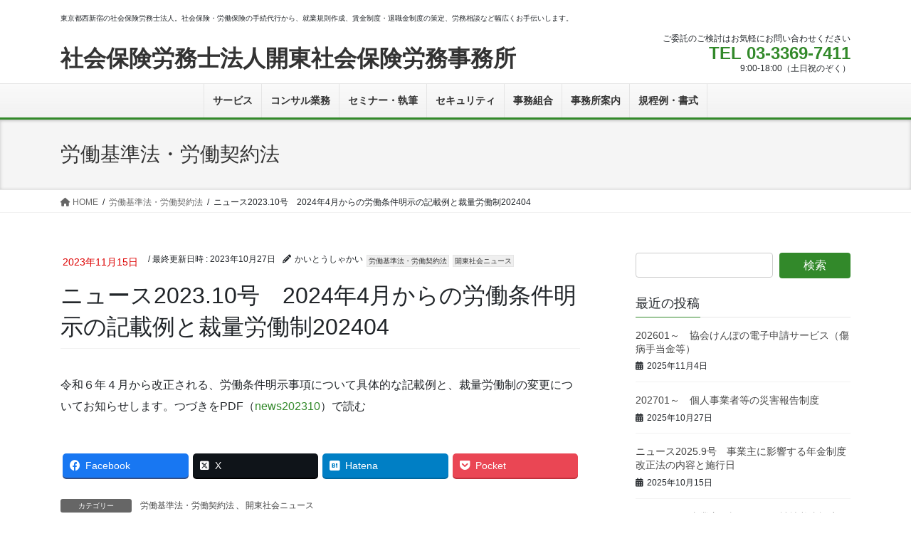

--- FILE ---
content_type: text/html; charset=UTF-8
request_url: https://www.kaito-sr.com/archives/%E3%83%8B%E3%83%A5%E3%83%BC%E3%82%B92023-10%E5%8F%B7%E3%80%802024%E5%B9%B44%E6%9C%88%E3%81%8B%E3%82%89%E3%81%AE%E5%8A%B4%E5%83%8D%E6%9D%A1%E4%BB%B6%E6%98%8E%E7%A4%BA%E3%81%AE%E8%A8%98%E8%BC%89
body_size: 15876
content:
<!DOCTYPE html>
<html lang="ja">
<head>
<meta charset="utf-8">
<meta http-equiv="X-UA-Compatible" content="IE=edge">
<meta name="viewport" content="width=device-width, initial-scale=1">
<!-- Google tag (gtag.js) --><script async src="https://www.googletagmanager.com/gtag/js?id=UA-17292069-1"></script><script>window.dataLayer = window.dataLayer || [];function gtag(){dataLayer.push(arguments);}gtag('js', new Date());gtag('config', 'UA-17292069-1');</script>
<title>ニュース2023.10号　2024年4月からの労働条件明示の記載例と裁量労働制202404 | 社会保険労務士法人開東社会保険労務事務所</title>
<meta name='robots' content='max-image-preview:large' />
<link rel='dns-prefetch' href='//www.googletagmanager.com' />
<link rel="alternate" type="application/rss+xml" title="社会保険労務士法人開東社会保険労務事務所 &raquo; フィード" href="https://www.kaito-sr.com/feed" />
<link rel="alternate" type="application/rss+xml" title="社会保険労務士法人開東社会保険労務事務所 &raquo; コメントフィード" href="https://www.kaito-sr.com/comments/feed" />
<meta name="description" content="令和６年４月から改正される、労働条件明示事項について具体的な記載例と、裁量労働制の変更についてお知らせします。つづきをPDF（news202310）で読む" /><script type="text/javascript">
/* <![CDATA[ */
window._wpemojiSettings = {"baseUrl":"https:\/\/s.w.org\/images\/core\/emoji\/15.0.3\/72x72\/","ext":".png","svgUrl":"https:\/\/s.w.org\/images\/core\/emoji\/15.0.3\/svg\/","svgExt":".svg","source":{"concatemoji":"https:\/\/www.kaito-sr.com\/wordpress\/wp-includes\/js\/wp-emoji-release.min.js?ver=6.6.4"}};
/*! This file is auto-generated */
!function(i,n){var o,s,e;function c(e){try{var t={supportTests:e,timestamp:(new Date).valueOf()};sessionStorage.setItem(o,JSON.stringify(t))}catch(e){}}function p(e,t,n){e.clearRect(0,0,e.canvas.width,e.canvas.height),e.fillText(t,0,0);var t=new Uint32Array(e.getImageData(0,0,e.canvas.width,e.canvas.height).data),r=(e.clearRect(0,0,e.canvas.width,e.canvas.height),e.fillText(n,0,0),new Uint32Array(e.getImageData(0,0,e.canvas.width,e.canvas.height).data));return t.every(function(e,t){return e===r[t]})}function u(e,t,n){switch(t){case"flag":return n(e,"\ud83c\udff3\ufe0f\u200d\u26a7\ufe0f","\ud83c\udff3\ufe0f\u200b\u26a7\ufe0f")?!1:!n(e,"\ud83c\uddfa\ud83c\uddf3","\ud83c\uddfa\u200b\ud83c\uddf3")&&!n(e,"\ud83c\udff4\udb40\udc67\udb40\udc62\udb40\udc65\udb40\udc6e\udb40\udc67\udb40\udc7f","\ud83c\udff4\u200b\udb40\udc67\u200b\udb40\udc62\u200b\udb40\udc65\u200b\udb40\udc6e\u200b\udb40\udc67\u200b\udb40\udc7f");case"emoji":return!n(e,"\ud83d\udc26\u200d\u2b1b","\ud83d\udc26\u200b\u2b1b")}return!1}function f(e,t,n){var r="undefined"!=typeof WorkerGlobalScope&&self instanceof WorkerGlobalScope?new OffscreenCanvas(300,150):i.createElement("canvas"),a=r.getContext("2d",{willReadFrequently:!0}),o=(a.textBaseline="top",a.font="600 32px Arial",{});return e.forEach(function(e){o[e]=t(a,e,n)}),o}function t(e){var t=i.createElement("script");t.src=e,t.defer=!0,i.head.appendChild(t)}"undefined"!=typeof Promise&&(o="wpEmojiSettingsSupports",s=["flag","emoji"],n.supports={everything:!0,everythingExceptFlag:!0},e=new Promise(function(e){i.addEventListener("DOMContentLoaded",e,{once:!0})}),new Promise(function(t){var n=function(){try{var e=JSON.parse(sessionStorage.getItem(o));if("object"==typeof e&&"number"==typeof e.timestamp&&(new Date).valueOf()<e.timestamp+604800&&"object"==typeof e.supportTests)return e.supportTests}catch(e){}return null}();if(!n){if("undefined"!=typeof Worker&&"undefined"!=typeof OffscreenCanvas&&"undefined"!=typeof URL&&URL.createObjectURL&&"undefined"!=typeof Blob)try{var e="postMessage("+f.toString()+"("+[JSON.stringify(s),u.toString(),p.toString()].join(",")+"));",r=new Blob([e],{type:"text/javascript"}),a=new Worker(URL.createObjectURL(r),{name:"wpTestEmojiSupports"});return void(a.onmessage=function(e){c(n=e.data),a.terminate(),t(n)})}catch(e){}c(n=f(s,u,p))}t(n)}).then(function(e){for(var t in e)n.supports[t]=e[t],n.supports.everything=n.supports.everything&&n.supports[t],"flag"!==t&&(n.supports.everythingExceptFlag=n.supports.everythingExceptFlag&&n.supports[t]);n.supports.everythingExceptFlag=n.supports.everythingExceptFlag&&!n.supports.flag,n.DOMReady=!1,n.readyCallback=function(){n.DOMReady=!0}}).then(function(){return e}).then(function(){var e;n.supports.everything||(n.readyCallback(),(e=n.source||{}).concatemoji?t(e.concatemoji):e.wpemoji&&e.twemoji&&(t(e.twemoji),t(e.wpemoji)))}))}((window,document),window._wpemojiSettings);
/* ]]> */
</script>
<link rel='stylesheet' id='vkExUnit_common_style-css' href='https://www.kaito-sr.com/wordpress/wp-content/plugins/vk-all-in-one-expansion-unit/assets/css/vkExUnit_style.css?ver=9.99.3.0' type='text/css' media='all' />
<style id='vkExUnit_common_style-inline-css' type='text/css'>
.veu_promotion-alert__content--text { border: 1px solid rgba(0,0,0,0.125); padding: 0.5em 1em; border-radius: var(--vk-size-radius); margin-bottom: var(--vk-margin-block-bottom); font-size: 0.875rem; } /* Alert Content部分に段落タグを入れた場合に最後の段落の余白を0にする */ .veu_promotion-alert__content--text p:last-of-type{ margin-bottom:0; margin-top: 0; }
:root {--ver_page_top_button_url:url(https://www.kaito-sr.com/wordpress/wp-content/plugins/vk-all-in-one-expansion-unit/assets/images/to-top-btn-icon.svg);}@font-face {font-weight: normal;font-style: normal;font-family: "vk_sns";src: url("https://www.kaito-sr.com/wordpress/wp-content/plugins/vk-all-in-one-expansion-unit/inc/sns/icons/fonts/vk_sns.eot?-bq20cj");src: url("https://www.kaito-sr.com/wordpress/wp-content/plugins/vk-all-in-one-expansion-unit/inc/sns/icons/fonts/vk_sns.eot?#iefix-bq20cj") format("embedded-opentype"),url("https://www.kaito-sr.com/wordpress/wp-content/plugins/vk-all-in-one-expansion-unit/inc/sns/icons/fonts/vk_sns.woff?-bq20cj") format("woff"),url("https://www.kaito-sr.com/wordpress/wp-content/plugins/vk-all-in-one-expansion-unit/inc/sns/icons/fonts/vk_sns.ttf?-bq20cj") format("truetype"),url("https://www.kaito-sr.com/wordpress/wp-content/plugins/vk-all-in-one-expansion-unit/inc/sns/icons/fonts/vk_sns.svg?-bq20cj#vk_sns") format("svg");}
</style>
<style id='wp-emoji-styles-inline-css' type='text/css'>

	img.wp-smiley, img.emoji {
		display: inline !important;
		border: none !important;
		box-shadow: none !important;
		height: 1em !important;
		width: 1em !important;
		margin: 0 0.07em !important;
		vertical-align: -0.1em !important;
		background: none !important;
		padding: 0 !important;
	}
</style>
<link rel='stylesheet' id='wp-block-library-css' href='https://www.kaito-sr.com/wordpress/wp-includes/css/dist/block-library/style.min.css?ver=6.6.4' type='text/css' media='all' />
<style id='wp-block-library-inline-css' type='text/css'>
.vk-cols--reverse{flex-direction:row-reverse}.vk-cols--hasbtn{margin-bottom:0}.vk-cols--hasbtn>.row>.vk_gridColumn_item,.vk-cols--hasbtn>.wp-block-column{position:relative;padding-bottom:3em}.vk-cols--hasbtn>.row>.vk_gridColumn_item>.wp-block-buttons,.vk-cols--hasbtn>.row>.vk_gridColumn_item>.vk_button,.vk-cols--hasbtn>.wp-block-column>.wp-block-buttons,.vk-cols--hasbtn>.wp-block-column>.vk_button{position:absolute;bottom:0;width:100%}.vk-cols--fit.wp-block-columns{gap:0}.vk-cols--fit.wp-block-columns,.vk-cols--fit.wp-block-columns:not(.is-not-stacked-on-mobile){margin-top:0;margin-bottom:0;justify-content:space-between}.vk-cols--fit.wp-block-columns>.wp-block-column *:last-child,.vk-cols--fit.wp-block-columns:not(.is-not-stacked-on-mobile)>.wp-block-column *:last-child{margin-bottom:0}.vk-cols--fit.wp-block-columns>.wp-block-column>.wp-block-cover,.vk-cols--fit.wp-block-columns:not(.is-not-stacked-on-mobile)>.wp-block-column>.wp-block-cover{margin-top:0}.vk-cols--fit.wp-block-columns.has-background,.vk-cols--fit.wp-block-columns:not(.is-not-stacked-on-mobile).has-background{padding:0}@media(max-width: 599px){.vk-cols--fit.wp-block-columns:not(.has-background)>.wp-block-column:not(.has-background),.vk-cols--fit.wp-block-columns:not(.is-not-stacked-on-mobile):not(.has-background)>.wp-block-column:not(.has-background){padding-left:0 !important;padding-right:0 !important}}@media(min-width: 782px){.vk-cols--fit.wp-block-columns .block-editor-block-list__block.wp-block-column:not(:first-child),.vk-cols--fit.wp-block-columns>.wp-block-column:not(:first-child),.vk-cols--fit.wp-block-columns:not(.is-not-stacked-on-mobile) .block-editor-block-list__block.wp-block-column:not(:first-child),.vk-cols--fit.wp-block-columns:not(.is-not-stacked-on-mobile)>.wp-block-column:not(:first-child){margin-left:0}}@media(min-width: 600px)and (max-width: 781px){.vk-cols--fit.wp-block-columns .wp-block-column:nth-child(2n),.vk-cols--fit.wp-block-columns:not(.is-not-stacked-on-mobile) .wp-block-column:nth-child(2n){margin-left:0}.vk-cols--fit.wp-block-columns .wp-block-column:not(:only-child),.vk-cols--fit.wp-block-columns:not(.is-not-stacked-on-mobile) .wp-block-column:not(:only-child){flex-basis:50% !important}}.vk-cols--fit--gap1.wp-block-columns{gap:1px}@media(min-width: 600px)and (max-width: 781px){.vk-cols--fit--gap1.wp-block-columns .wp-block-column:not(:only-child){flex-basis:calc(50% - 1px) !important}}.vk-cols--fit.vk-cols--grid>.block-editor-block-list__block,.vk-cols--fit.vk-cols--grid>.wp-block-column,.vk-cols--fit.vk-cols--grid:not(.is-not-stacked-on-mobile)>.block-editor-block-list__block,.vk-cols--fit.vk-cols--grid:not(.is-not-stacked-on-mobile)>.wp-block-column{flex-basis:50%;box-sizing:border-box}@media(max-width: 599px){.vk-cols--fit.vk-cols--grid.vk-cols--grid--alignfull>.wp-block-column:nth-child(2)>.wp-block-cover,.vk-cols--fit.vk-cols--grid:not(.is-not-stacked-on-mobile).vk-cols--grid--alignfull>.wp-block-column:nth-child(2)>.wp-block-cover{width:100vw;margin-right:calc((100% - 100vw)/2);margin-left:calc((100% - 100vw)/2)}}@media(min-width: 600px){.vk-cols--fit.vk-cols--grid.vk-cols--grid--alignfull>.wp-block-column:nth-child(2)>.wp-block-cover,.vk-cols--fit.vk-cols--grid:not(.is-not-stacked-on-mobile).vk-cols--grid--alignfull>.wp-block-column:nth-child(2)>.wp-block-cover{margin-right:calc(100% - 50vw);width:50vw}}@media(min-width: 600px){.vk-cols--fit.vk-cols--grid.vk-cols--grid--alignfull.vk-cols--reverse>.wp-block-column,.vk-cols--fit.vk-cols--grid:not(.is-not-stacked-on-mobile).vk-cols--grid--alignfull.vk-cols--reverse>.wp-block-column{margin-left:0;margin-right:0}.vk-cols--fit.vk-cols--grid.vk-cols--grid--alignfull.vk-cols--reverse>.wp-block-column:nth-child(2)>.wp-block-cover,.vk-cols--fit.vk-cols--grid:not(.is-not-stacked-on-mobile).vk-cols--grid--alignfull.vk-cols--reverse>.wp-block-column:nth-child(2)>.wp-block-cover{margin-left:calc(100% - 50vw)}}.vk-cols--menu h2,.vk-cols--menu h3,.vk-cols--menu h4,.vk-cols--menu h5{margin-bottom:.2em;text-shadow:#000 0 0 10px}.vk-cols--menu h2:first-child,.vk-cols--menu h3:first-child,.vk-cols--menu h4:first-child,.vk-cols--menu h5:first-child{margin-top:0}.vk-cols--menu p{margin-bottom:1rem;text-shadow:#000 0 0 10px}.vk-cols--menu .wp-block-cover__inner-container:last-child{margin-bottom:0}.vk-cols--fitbnrs .wp-block-column .wp-block-cover:hover img{filter:unset}.vk-cols--fitbnrs .wp-block-column .wp-block-cover:hover{background-color:unset}.vk-cols--fitbnrs .wp-block-column .wp-block-cover:hover .wp-block-cover__image-background{filter:unset !important}.vk-cols--fitbnrs .wp-block-cover__inner-container{position:absolute;height:100%;width:100%}.vk-cols--fitbnrs .vk_button{height:100%;margin:0}.vk-cols--fitbnrs .vk_button .vk_button_btn,.vk-cols--fitbnrs .vk_button .btn{height:100%;width:100%;border:none;box-shadow:none;background-color:unset !important;transition:unset}.vk-cols--fitbnrs .vk_button .vk_button_btn:hover,.vk-cols--fitbnrs .vk_button .btn:hover{transition:unset}.vk-cols--fitbnrs .vk_button .vk_button_btn:after,.vk-cols--fitbnrs .vk_button .btn:after{border:none}.vk-cols--fitbnrs .vk_button .vk_button_link_txt{width:100%;position:absolute;top:50%;left:50%;transform:translateY(-50%) translateX(-50%);font-size:2rem;text-shadow:#000 0 0 10px}.vk-cols--fitbnrs .vk_button .vk_button_link_subCaption{width:100%;position:absolute;top:calc(50% + 2.2em);left:50%;transform:translateY(-50%) translateX(-50%);text-shadow:#000 0 0 10px}@media(min-width: 992px){.vk-cols--media.wp-block-columns{gap:3rem}}.vk-fit-map figure{margin-bottom:0}.vk-fit-map iframe{position:relative;margin-bottom:0;display:block;max-height:400px;width:100vw}.vk-fit-map:is(.alignfull,.alignwide) div{max-width:100%}.vk-table--th--width25 :where(tr>*:first-child){width:25%}.vk-table--th--width30 :where(tr>*:first-child){width:30%}.vk-table--th--width35 :where(tr>*:first-child){width:35%}.vk-table--th--width40 :where(tr>*:first-child){width:40%}.vk-table--th--bg-bright :where(tr>*:first-child){background-color:var(--wp--preset--color--bg-secondary, rgba(0, 0, 0, 0.05))}@media(max-width: 599px){.vk-table--mobile-block :is(th,td){width:100%;display:block}.vk-table--mobile-block.wp-block-table table :is(th,td){border-top:none}}.vk-table--width--th25 :where(tr>*:first-child){width:25%}.vk-table--width--th30 :where(tr>*:first-child){width:30%}.vk-table--width--th35 :where(tr>*:first-child){width:35%}.vk-table--width--th40 :where(tr>*:first-child){width:40%}.no-margin{margin:0}@media(max-width: 599px){.wp-block-image.vk-aligncenter--mobile>.alignright{float:none;margin-left:auto;margin-right:auto}.vk-no-padding-horizontal--mobile{padding-left:0 !important;padding-right:0 !important}}
/* VK Color Palettes */
</style>
<link rel='stylesheet' id='vk-blocks/alert-css' href='https://www.kaito-sr.com/wordpress/wp-content/plugins/vk-blocks/build/alert/style.css?ver=1.80.1.2' type='text/css' media='all' />
<link rel='stylesheet' id='vk-blocks/ancestor-page-list-css' href='https://www.kaito-sr.com/wordpress/wp-content/plugins/vk-blocks/build/ancestor-page-list/style.css?ver=1.80.1.2' type='text/css' media='all' />
<link rel='stylesheet' id='vk-blocks/balloon-css' href='https://www.kaito-sr.com/wordpress/wp-content/plugins/vk-blocks/build/balloon/style.css?ver=1.80.1.2' type='text/css' media='all' />
<link rel='stylesheet' id='vk-blocks/border-box-css' href='https://www.kaito-sr.com/wordpress/wp-content/plugins/vk-blocks/build/border-box/style.css?ver=1.80.1.2' type='text/css' media='all' />
<link rel='stylesheet' id='vk-blocks/button-css' href='https://www.kaito-sr.com/wordpress/wp-content/plugins/vk-blocks/build/button/style.css?ver=1.80.1.2' type='text/css' media='all' />
<link rel='stylesheet' id='vk-blocks/faq-css' href='https://www.kaito-sr.com/wordpress/wp-content/plugins/vk-blocks/build/faq/style.css?ver=1.80.1.2' type='text/css' media='all' />
<link rel='stylesheet' id='vk-blocks/flow-css' href='https://www.kaito-sr.com/wordpress/wp-content/plugins/vk-blocks/build/flow/style.css?ver=1.80.1.2' type='text/css' media='all' />
<link rel='stylesheet' id='vk-blocks/heading-css' href='https://www.kaito-sr.com/wordpress/wp-content/plugins/vk-blocks/build/heading/style.css?ver=1.80.1.2' type='text/css' media='all' />
<link rel='stylesheet' id='vk-blocks/icon-css' href='https://www.kaito-sr.com/wordpress/wp-content/plugins/vk-blocks/build/icon/style.css?ver=1.80.1.2' type='text/css' media='all' />
<link rel='stylesheet' id='vk-blocks/icon-outer-css' href='https://www.kaito-sr.com/wordpress/wp-content/plugins/vk-blocks/build/icon-outer/style.css?ver=1.80.1.2' type='text/css' media='all' />
<link rel='stylesheet' id='vk-blocks/pr-blocks-css' href='https://www.kaito-sr.com/wordpress/wp-content/plugins/vk-blocks/build/pr-blocks/style.css?ver=1.80.1.2' type='text/css' media='all' />
<link rel='stylesheet' id='vk-blocks/pr-content-css' href='https://www.kaito-sr.com/wordpress/wp-content/plugins/vk-blocks/build/pr-content/style.css?ver=1.80.1.2' type='text/css' media='all' />
<link rel='stylesheet' id='vk-swiper-style-css' href='https://www.kaito-sr.com/wordpress/wp-content/plugins/vk-blocks/vendor/vektor-inc/vk-swiper/src/assets/css/swiper-bundle.min.css?ver=11.0.2' type='text/css' media='all' />
<link rel='stylesheet' id='vk-blocks/slider-css' href='https://www.kaito-sr.com/wordpress/wp-content/plugins/vk-blocks/build/slider/style.css?ver=1.80.1.2' type='text/css' media='all' />
<link rel='stylesheet' id='vk-blocks/slider-item-css' href='https://www.kaito-sr.com/wordpress/wp-content/plugins/vk-blocks/build/slider-item/style.css?ver=1.80.1.2' type='text/css' media='all' />
<link rel='stylesheet' id='vk-blocks/spacer-css' href='https://www.kaito-sr.com/wordpress/wp-content/plugins/vk-blocks/build/spacer/style.css?ver=1.80.1.2' type='text/css' media='all' />
<link rel='stylesheet' id='vk-blocks/staff-css' href='https://www.kaito-sr.com/wordpress/wp-content/plugins/vk-blocks/build/staff/style.css?ver=1.80.1.2' type='text/css' media='all' />
<style id='classic-theme-styles-inline-css' type='text/css'>
/*! This file is auto-generated */
.wp-block-button__link{color:#fff;background-color:#32373c;border-radius:9999px;box-shadow:none;text-decoration:none;padding:calc(.667em + 2px) calc(1.333em + 2px);font-size:1.125em}.wp-block-file__button{background:#32373c;color:#fff;text-decoration:none}
</style>
<style id='global-styles-inline-css' type='text/css'>
:root{--wp--preset--aspect-ratio--square: 1;--wp--preset--aspect-ratio--4-3: 4/3;--wp--preset--aspect-ratio--3-4: 3/4;--wp--preset--aspect-ratio--3-2: 3/2;--wp--preset--aspect-ratio--2-3: 2/3;--wp--preset--aspect-ratio--16-9: 16/9;--wp--preset--aspect-ratio--9-16: 9/16;--wp--preset--color--black: #000000;--wp--preset--color--cyan-bluish-gray: #abb8c3;--wp--preset--color--white: #ffffff;--wp--preset--color--pale-pink: #f78da7;--wp--preset--color--vivid-red: #cf2e2e;--wp--preset--color--luminous-vivid-orange: #ff6900;--wp--preset--color--luminous-vivid-amber: #fcb900;--wp--preset--color--light-green-cyan: #7bdcb5;--wp--preset--color--vivid-green-cyan: #00d084;--wp--preset--color--pale-cyan-blue: #8ed1fc;--wp--preset--color--vivid-cyan-blue: #0693e3;--wp--preset--color--vivid-purple: #9b51e0;--wp--preset--gradient--vivid-cyan-blue-to-vivid-purple: linear-gradient(135deg,rgba(6,147,227,1) 0%,rgb(155,81,224) 100%);--wp--preset--gradient--light-green-cyan-to-vivid-green-cyan: linear-gradient(135deg,rgb(122,220,180) 0%,rgb(0,208,130) 100%);--wp--preset--gradient--luminous-vivid-amber-to-luminous-vivid-orange: linear-gradient(135deg,rgba(252,185,0,1) 0%,rgba(255,105,0,1) 100%);--wp--preset--gradient--luminous-vivid-orange-to-vivid-red: linear-gradient(135deg,rgba(255,105,0,1) 0%,rgb(207,46,46) 100%);--wp--preset--gradient--very-light-gray-to-cyan-bluish-gray: linear-gradient(135deg,rgb(238,238,238) 0%,rgb(169,184,195) 100%);--wp--preset--gradient--cool-to-warm-spectrum: linear-gradient(135deg,rgb(74,234,220) 0%,rgb(151,120,209) 20%,rgb(207,42,186) 40%,rgb(238,44,130) 60%,rgb(251,105,98) 80%,rgb(254,248,76) 100%);--wp--preset--gradient--blush-light-purple: linear-gradient(135deg,rgb(255,206,236) 0%,rgb(152,150,240) 100%);--wp--preset--gradient--blush-bordeaux: linear-gradient(135deg,rgb(254,205,165) 0%,rgb(254,45,45) 50%,rgb(107,0,62) 100%);--wp--preset--gradient--luminous-dusk: linear-gradient(135deg,rgb(255,203,112) 0%,rgb(199,81,192) 50%,rgb(65,88,208) 100%);--wp--preset--gradient--pale-ocean: linear-gradient(135deg,rgb(255,245,203) 0%,rgb(182,227,212) 50%,rgb(51,167,181) 100%);--wp--preset--gradient--electric-grass: linear-gradient(135deg,rgb(202,248,128) 0%,rgb(113,206,126) 100%);--wp--preset--gradient--midnight: linear-gradient(135deg,rgb(2,3,129) 0%,rgb(40,116,252) 100%);--wp--preset--font-size--small: 13px;--wp--preset--font-size--medium: 20px;--wp--preset--font-size--large: 36px;--wp--preset--font-size--x-large: 42px;--wp--preset--spacing--20: 0.44rem;--wp--preset--spacing--30: 0.67rem;--wp--preset--spacing--40: 1rem;--wp--preset--spacing--50: 1.5rem;--wp--preset--spacing--60: 2.25rem;--wp--preset--spacing--70: 3.38rem;--wp--preset--spacing--80: 5.06rem;--wp--preset--shadow--natural: 6px 6px 9px rgba(0, 0, 0, 0.2);--wp--preset--shadow--deep: 12px 12px 50px rgba(0, 0, 0, 0.4);--wp--preset--shadow--sharp: 6px 6px 0px rgba(0, 0, 0, 0.2);--wp--preset--shadow--outlined: 6px 6px 0px -3px rgba(255, 255, 255, 1), 6px 6px rgba(0, 0, 0, 1);--wp--preset--shadow--crisp: 6px 6px 0px rgba(0, 0, 0, 1);}:where(.is-layout-flex){gap: 0.5em;}:where(.is-layout-grid){gap: 0.5em;}body .is-layout-flex{display: flex;}.is-layout-flex{flex-wrap: wrap;align-items: center;}.is-layout-flex > :is(*, div){margin: 0;}body .is-layout-grid{display: grid;}.is-layout-grid > :is(*, div){margin: 0;}:where(.wp-block-columns.is-layout-flex){gap: 2em;}:where(.wp-block-columns.is-layout-grid){gap: 2em;}:where(.wp-block-post-template.is-layout-flex){gap: 1.25em;}:where(.wp-block-post-template.is-layout-grid){gap: 1.25em;}.has-black-color{color: var(--wp--preset--color--black) !important;}.has-cyan-bluish-gray-color{color: var(--wp--preset--color--cyan-bluish-gray) !important;}.has-white-color{color: var(--wp--preset--color--white) !important;}.has-pale-pink-color{color: var(--wp--preset--color--pale-pink) !important;}.has-vivid-red-color{color: var(--wp--preset--color--vivid-red) !important;}.has-luminous-vivid-orange-color{color: var(--wp--preset--color--luminous-vivid-orange) !important;}.has-luminous-vivid-amber-color{color: var(--wp--preset--color--luminous-vivid-amber) !important;}.has-light-green-cyan-color{color: var(--wp--preset--color--light-green-cyan) !important;}.has-vivid-green-cyan-color{color: var(--wp--preset--color--vivid-green-cyan) !important;}.has-pale-cyan-blue-color{color: var(--wp--preset--color--pale-cyan-blue) !important;}.has-vivid-cyan-blue-color{color: var(--wp--preset--color--vivid-cyan-blue) !important;}.has-vivid-purple-color{color: var(--wp--preset--color--vivid-purple) !important;}.has-black-background-color{background-color: var(--wp--preset--color--black) !important;}.has-cyan-bluish-gray-background-color{background-color: var(--wp--preset--color--cyan-bluish-gray) !important;}.has-white-background-color{background-color: var(--wp--preset--color--white) !important;}.has-pale-pink-background-color{background-color: var(--wp--preset--color--pale-pink) !important;}.has-vivid-red-background-color{background-color: var(--wp--preset--color--vivid-red) !important;}.has-luminous-vivid-orange-background-color{background-color: var(--wp--preset--color--luminous-vivid-orange) !important;}.has-luminous-vivid-amber-background-color{background-color: var(--wp--preset--color--luminous-vivid-amber) !important;}.has-light-green-cyan-background-color{background-color: var(--wp--preset--color--light-green-cyan) !important;}.has-vivid-green-cyan-background-color{background-color: var(--wp--preset--color--vivid-green-cyan) !important;}.has-pale-cyan-blue-background-color{background-color: var(--wp--preset--color--pale-cyan-blue) !important;}.has-vivid-cyan-blue-background-color{background-color: var(--wp--preset--color--vivid-cyan-blue) !important;}.has-vivid-purple-background-color{background-color: var(--wp--preset--color--vivid-purple) !important;}.has-black-border-color{border-color: var(--wp--preset--color--black) !important;}.has-cyan-bluish-gray-border-color{border-color: var(--wp--preset--color--cyan-bluish-gray) !important;}.has-white-border-color{border-color: var(--wp--preset--color--white) !important;}.has-pale-pink-border-color{border-color: var(--wp--preset--color--pale-pink) !important;}.has-vivid-red-border-color{border-color: var(--wp--preset--color--vivid-red) !important;}.has-luminous-vivid-orange-border-color{border-color: var(--wp--preset--color--luminous-vivid-orange) !important;}.has-luminous-vivid-amber-border-color{border-color: var(--wp--preset--color--luminous-vivid-amber) !important;}.has-light-green-cyan-border-color{border-color: var(--wp--preset--color--light-green-cyan) !important;}.has-vivid-green-cyan-border-color{border-color: var(--wp--preset--color--vivid-green-cyan) !important;}.has-pale-cyan-blue-border-color{border-color: var(--wp--preset--color--pale-cyan-blue) !important;}.has-vivid-cyan-blue-border-color{border-color: var(--wp--preset--color--vivid-cyan-blue) !important;}.has-vivid-purple-border-color{border-color: var(--wp--preset--color--vivid-purple) !important;}.has-vivid-cyan-blue-to-vivid-purple-gradient-background{background: var(--wp--preset--gradient--vivid-cyan-blue-to-vivid-purple) !important;}.has-light-green-cyan-to-vivid-green-cyan-gradient-background{background: var(--wp--preset--gradient--light-green-cyan-to-vivid-green-cyan) !important;}.has-luminous-vivid-amber-to-luminous-vivid-orange-gradient-background{background: var(--wp--preset--gradient--luminous-vivid-amber-to-luminous-vivid-orange) !important;}.has-luminous-vivid-orange-to-vivid-red-gradient-background{background: var(--wp--preset--gradient--luminous-vivid-orange-to-vivid-red) !important;}.has-very-light-gray-to-cyan-bluish-gray-gradient-background{background: var(--wp--preset--gradient--very-light-gray-to-cyan-bluish-gray) !important;}.has-cool-to-warm-spectrum-gradient-background{background: var(--wp--preset--gradient--cool-to-warm-spectrum) !important;}.has-blush-light-purple-gradient-background{background: var(--wp--preset--gradient--blush-light-purple) !important;}.has-blush-bordeaux-gradient-background{background: var(--wp--preset--gradient--blush-bordeaux) !important;}.has-luminous-dusk-gradient-background{background: var(--wp--preset--gradient--luminous-dusk) !important;}.has-pale-ocean-gradient-background{background: var(--wp--preset--gradient--pale-ocean) !important;}.has-electric-grass-gradient-background{background: var(--wp--preset--gradient--electric-grass) !important;}.has-midnight-gradient-background{background: var(--wp--preset--gradient--midnight) !important;}.has-small-font-size{font-size: var(--wp--preset--font-size--small) !important;}.has-medium-font-size{font-size: var(--wp--preset--font-size--medium) !important;}.has-large-font-size{font-size: var(--wp--preset--font-size--large) !important;}.has-x-large-font-size{font-size: var(--wp--preset--font-size--x-large) !important;}
:where(.wp-block-post-template.is-layout-flex){gap: 1.25em;}:where(.wp-block-post-template.is-layout-grid){gap: 1.25em;}
:where(.wp-block-columns.is-layout-flex){gap: 2em;}:where(.wp-block-columns.is-layout-grid){gap: 2em;}
:root :where(.wp-block-pullquote){font-size: 1.5em;line-height: 1.6;}
</style>
<link rel='stylesheet' id='veu-cta-css' href='https://www.kaito-sr.com/wordpress/wp-content/plugins/vk-all-in-one-expansion-unit/inc/call-to-action/package/assets/css/style.css?ver=9.99.3.0' type='text/css' media='all' />
<link rel='stylesheet' id='wp-show-posts-css' href='https://www.kaito-sr.com/wordpress/wp-content/plugins/wp-show-posts/css/wp-show-posts-min.css?ver=1.1.6' type='text/css' media='all' />
<link rel='stylesheet' id='bootstrap-4-style-css' href='https://www.kaito-sr.com/wordpress/wp-content/themes/lightning/_g2/library/bootstrap-4/css/bootstrap.min.css?ver=4.5.0' type='text/css' media='all' />
<link rel='stylesheet' id='lightning-common-style-css' href='https://www.kaito-sr.com/wordpress/wp-content/themes/lightning/_g2/assets/css/common.css?ver=15.26.2' type='text/css' media='all' />
<style id='lightning-common-style-inline-css' type='text/css'>
/* vk-mobile-nav */:root {--vk-mobile-nav-menu-btn-bg-src: url("https://www.kaito-sr.com/wordpress/wp-content/themes/lightning/_g2/inc/vk-mobile-nav/package/images/vk-menu-btn-black.svg");--vk-mobile-nav-menu-btn-close-bg-src: url("https://www.kaito-sr.com/wordpress/wp-content/themes/lightning/_g2/inc/vk-mobile-nav/package/images/vk-menu-close-black.svg");--vk-menu-acc-icon-open-black-bg-src: url("https://www.kaito-sr.com/wordpress/wp-content/themes/lightning/_g2/inc/vk-mobile-nav/package/images/vk-menu-acc-icon-open-black.svg");--vk-menu-acc-icon-open-white-bg-src: url("https://www.kaito-sr.com/wordpress/wp-content/themes/lightning/_g2/inc/vk-mobile-nav/package/images/vk-menu-acc-icon-open-white.svg");--vk-menu-acc-icon-close-black-bg-src: url("https://www.kaito-sr.com/wordpress/wp-content/themes/lightning/_g2/inc/vk-mobile-nav/package/images/vk-menu-close-black.svg");--vk-menu-acc-icon-close-white-bg-src: url("https://www.kaito-sr.com/wordpress/wp-content/themes/lightning/_g2/inc/vk-mobile-nav/package/images/vk-menu-close-white.svg");}
</style>
<link rel='stylesheet' id='lightning-design-style-css' href='https://www.kaito-sr.com/wordpress/wp-content/themes/lightning/_g2/design-skin/origin2/css/style.css?ver=15.26.2' type='text/css' media='all' />
<style id='lightning-design-style-inline-css' type='text/css'>
:root {--color-key:#32892a;--wp--preset--color--vk-color-primary:#32892a;--color-key-dark:#32892a;}
/* ltg common custom */:root {--vk-menu-acc-btn-border-color:#333;--vk-color-primary:#32892a;--vk-color-primary-dark:#32892a;--vk-color-primary-vivid:#37972e;--color-key:#32892a;--wp--preset--color--vk-color-primary:#32892a;--color-key-dark:#32892a;}.veu_color_txt_key { color:#32892a ; }.veu_color_bg_key { background-color:#32892a ; }.veu_color_border_key { border-color:#32892a ; }.btn-default { border-color:#32892a;color:#32892a;}.btn-default:focus,.btn-default:hover { border-color:#32892a;background-color: #32892a; }.wp-block-search__button,.btn-primary { background-color:#32892a;border-color:#32892a; }.wp-block-search__button:focus,.wp-block-search__button:hover,.btn-primary:not(:disabled):not(.disabled):active,.btn-primary:focus,.btn-primary:hover { background-color:#32892a;border-color:#32892a; }.btn-outline-primary { color : #32892a ; border-color:#32892a; }.btn-outline-primary:not(:disabled):not(.disabled):active,.btn-outline-primary:focus,.btn-outline-primary:hover { color : #fff; background-color:#32892a;border-color:#32892a; }a { color:#32892a; }
.tagcloud a:before { font-family: "Font Awesome 5 Free";content: "\f02b";font-weight: bold; }
.media .media-body .media-heading a:hover { color:#32892a; }@media (min-width: 768px){.gMenu > li:before,.gMenu > li.menu-item-has-children::after { border-bottom-color:#32892a }.gMenu li li { background-color:#32892a }.gMenu li li a:hover { background-color:#32892a; }} /* @media (min-width: 768px) */.page-header { background-color:#32892a; }h2,.mainSection-title { border-top-color:#32892a; }h3:after,.subSection-title:after { border-bottom-color:#32892a; }ul.page-numbers li span.page-numbers.current,.page-link dl .post-page-numbers.current { background-color:#32892a; }.pager li > a { border-color:#32892a;color:#32892a;}.pager li > a:hover { background-color:#32892a;color:#fff;}.siteFooter { border-top-color:#32892a; }dt { border-left-color:#32892a; }:root {--g_nav_main_acc_icon_open_url:url(https://www.kaito-sr.com/wordpress/wp-content/themes/lightning/_g2/inc/vk-mobile-nav/package/images/vk-menu-acc-icon-open-black.svg);--g_nav_main_acc_icon_close_url: url(https://www.kaito-sr.com/wordpress/wp-content/themes/lightning/_g2/inc/vk-mobile-nav/package/images/vk-menu-close-black.svg);--g_nav_sub_acc_icon_open_url: url(https://www.kaito-sr.com/wordpress/wp-content/themes/lightning/_g2/inc/vk-mobile-nav/package/images/vk-menu-acc-icon-open-white.svg);--g_nav_sub_acc_icon_close_url: url(https://www.kaito-sr.com/wordpress/wp-content/themes/lightning/_g2/inc/vk-mobile-nav/package/images/vk-menu-close-white.svg);}
</style>
<link rel='stylesheet' id='vk-blocks-build-css-css' href='https://www.kaito-sr.com/wordpress/wp-content/plugins/vk-blocks/build/block-build.css?ver=1.80.1.2' type='text/css' media='all' />
<style id='vk-blocks-build-css-inline-css' type='text/css'>
:root {--vk_flow-arrow: url(https://www.kaito-sr.com/wordpress/wp-content/plugins/vk-blocks/inc/vk-blocks/images/arrow_bottom.svg);--vk_image-mask-wave01: url(https://www.kaito-sr.com/wordpress/wp-content/plugins/vk-blocks/inc/vk-blocks/images/wave01.svg);--vk_image-mask-wave02: url(https://www.kaito-sr.com/wordpress/wp-content/plugins/vk-blocks/inc/vk-blocks/images/wave02.svg);--vk_image-mask-wave03: url(https://www.kaito-sr.com/wordpress/wp-content/plugins/vk-blocks/inc/vk-blocks/images/wave03.svg);--vk_image-mask-wave04: url(https://www.kaito-sr.com/wordpress/wp-content/plugins/vk-blocks/inc/vk-blocks/images/wave04.svg);}

	:root {

		--vk-balloon-border-width:1px;

		--vk-balloon-speech-offset:-12px;
	}
	
</style>
<link rel='stylesheet' id='lightning-theme-style-css' href='https://www.kaito-sr.com/wordpress/wp-content/themes/lightning-child/style.css?ver=15.26.2' type='text/css' media='all' />
<link rel='stylesheet' id='vk-font-awesome-css' href='https://www.kaito-sr.com/wordpress/wp-content/themes/lightning/vendor/vektor-inc/font-awesome-versions/src/versions/6/css/all.min.css?ver=6.4.2' type='text/css' media='all' />
<link rel='stylesheet' id='tablepress-default-css' href='https://www.kaito-sr.com/wordpress/wp-content/plugins/tablepress/css/build/default.css?ver=2.3.2' type='text/css' media='all' />
<script type="text/javascript" src="https://www.kaito-sr.com/wordpress/wp-includes/js/jquery/jquery.min.js?ver=3.7.1" id="jquery-core-js"></script>
<script type="text/javascript" src="https://www.kaito-sr.com/wordpress/wp-includes/js/jquery/jquery-migrate.min.js?ver=3.4.1" id="jquery-migrate-js"></script>

<!-- Site Kit によって追加された Google タグ（gtag.js）スニペット -->
<!-- Google アナリティクス スニペット (Site Kit が追加) -->
<script type="text/javascript" src="https://www.googletagmanager.com/gtag/js?id=GT-55B79RC" id="google_gtagjs-js" async></script>
<script type="text/javascript" id="google_gtagjs-js-after">
/* <![CDATA[ */
window.dataLayer = window.dataLayer || [];function gtag(){dataLayer.push(arguments);}
gtag("set","linker",{"domains":["www.kaito-sr.com"]});
gtag("js", new Date());
gtag("set", "developer_id.dZTNiMT", true);
gtag("config", "GT-55B79RC");
/* ]]> */
</script>
<link rel="https://api.w.org/" href="https://www.kaito-sr.com/wp-json/" /><link rel="alternate" title="JSON" type="application/json" href="https://www.kaito-sr.com/wp-json/wp/v2/posts/5380" /><link rel="EditURI" type="application/rsd+xml" title="RSD" href="https://www.kaito-sr.com/wordpress/xmlrpc.php?rsd" />
<meta name="generator" content="WordPress 6.6.4" />
<link rel="canonical" href="https://www.kaito-sr.com/archives/%e3%83%8b%e3%83%a5%e3%83%bc%e3%82%b92023-10%e5%8f%b7%e3%80%802024%e5%b9%b44%e6%9c%88%e3%81%8b%e3%82%89%e3%81%ae%e5%8a%b4%e5%83%8d%e6%9d%a1%e4%bb%b6%e6%98%8e%e7%a4%ba%e3%81%ae%e8%a8%98%e8%bc%89" />
<link rel='shortlink' href='https://www.kaito-sr.com/?p=5380' />
<link rel="alternate" title="oEmbed (JSON)" type="application/json+oembed" href="https://www.kaito-sr.com/wp-json/oembed/1.0/embed?url=https%3A%2F%2Fwww.kaito-sr.com%2Farchives%2F%25e3%2583%258b%25e3%2583%25a5%25e3%2583%25bc%25e3%2582%25b92023-10%25e5%258f%25b7%25e3%2580%25802024%25e5%25b9%25b44%25e6%259c%2588%25e3%2581%258b%25e3%2582%2589%25e3%2581%25ae%25e5%258a%25b4%25e5%2583%258d%25e6%259d%25a1%25e4%25bb%25b6%25e6%2598%258e%25e7%25a4%25ba%25e3%2581%25ae%25e8%25a8%2598%25e8%25bc%2589" />
<link rel="alternate" title="oEmbed (XML)" type="text/xml+oembed" href="https://www.kaito-sr.com/wp-json/oembed/1.0/embed?url=https%3A%2F%2Fwww.kaito-sr.com%2Farchives%2F%25e3%2583%258b%25e3%2583%25a5%25e3%2583%25bc%25e3%2582%25b92023-10%25e5%258f%25b7%25e3%2580%25802024%25e5%25b9%25b44%25e6%259c%2588%25e3%2581%258b%25e3%2582%2589%25e3%2581%25ae%25e5%258a%25b4%25e5%2583%258d%25e6%259d%25a1%25e4%25bb%25b6%25e6%2598%258e%25e7%25a4%25ba%25e3%2581%25ae%25e8%25a8%2598%25e8%25bc%2589&#038;format=xml" />
<meta name="generator" content="Site Kit by Google 1.165.0" /><style id="lightning-color-custom-for-plugins" type="text/css">/* ltg theme common */.color_key_bg,.color_key_bg_hover:hover{background-color: #32892a;}.color_key_txt,.color_key_txt_hover:hover{color: #32892a;}.color_key_border,.color_key_border_hover:hover{border-color: #32892a;}.color_key_dark_bg,.color_key_dark_bg_hover:hover{background-color: #32892a;}.color_key_dark_txt,.color_key_dark_txt_hover:hover{color: #32892a;}.color_key_dark_border,.color_key_dark_border_hover:hover{border-color: #32892a;}</style><!-- [ VK All in One Expansion Unit OGP ] -->
<meta property="og:site_name" content="社会保険労務士法人開東社会保険労務事務所" />
<meta property="og:url" content="https://www.kaito-sr.com/archives/%e3%83%8b%e3%83%a5%e3%83%bc%e3%82%b92023-10%e5%8f%b7%e3%80%802024%e5%b9%b44%e6%9c%88%e3%81%8b%e3%82%89%e3%81%ae%e5%8a%b4%e5%83%8d%e6%9d%a1%e4%bb%b6%e6%98%8e%e7%a4%ba%e3%81%ae%e8%a8%98%e8%bc%89" />
<meta property="og:title" content="ニュース2023.10号　2024年4月からの労働条件明示の記載例と裁量労働制202404 | 社会保険労務士法人開東社会保険労務事務所" />
<meta property="og:description" content="令和６年４月から改正される、労働条件明示事項について具体的な記載例と、裁量労働制の変更についてお知らせします。つづきをPDF（news202310）で読む" />
<meta property="fb:app_id" content="1584018135148029" />
<meta property="og:type" content="article" />
<meta property="og:image" content="https://www.kaito-sr.com/wordpress/wp-content/uploads/2017/03/top-1.jpg" />
<meta property="og:image:width" content="480" />
<meta property="og:image:height" content="300" />
<!-- [ / VK All in One Expansion Unit OGP ] -->
<!-- [ VK All in One Expansion Unit twitter card ] -->
<meta name="twitter:card" content="summary_large_image">
<meta name="twitter:description" content="令和６年４月から改正される、労働条件明示事項について具体的な記載例と、裁量労働制の変更についてお知らせします。つづきをPDF（news202310）で読む">
<meta name="twitter:title" content="ニュース2023.10号　2024年4月からの労働条件明示の記載例と裁量労働制202404 | 社会保険労務士法人開東社会保険労務事務所">
<meta name="twitter:url" content="https://www.kaito-sr.com/archives/%e3%83%8b%e3%83%a5%e3%83%bc%e3%82%b92023-10%e5%8f%b7%e3%80%802024%e5%b9%b44%e6%9c%88%e3%81%8b%e3%82%89%e3%81%ae%e5%8a%b4%e5%83%8d%e6%9d%a1%e4%bb%b6%e6%98%8e%e7%a4%ba%e3%81%ae%e8%a8%98%e8%bc%89">
	<meta name="twitter:image" content="https://www.kaito-sr.com/wordpress/wp-content/uploads/2017/03/top-1.jpg">
	<meta name="twitter:domain" content="www.kaito-sr.com">
	<!-- [ / VK All in One Expansion Unit twitter card ] -->
	<link rel="icon" href="https://www.kaito-sr.com/wordpress/wp-content/uploads/2023/09/cropped-FaviconK528-32x32.png" sizes="32x32" />
<link rel="icon" href="https://www.kaito-sr.com/wordpress/wp-content/uploads/2023/09/cropped-FaviconK528-192x192.png" sizes="192x192" />
<link rel="apple-touch-icon" href="https://www.kaito-sr.com/wordpress/wp-content/uploads/2023/09/cropped-FaviconK528-180x180.png" />
<meta name="msapplication-TileImage" content="https://www.kaito-sr.com/wordpress/wp-content/uploads/2023/09/cropped-FaviconK528-270x270.png" />
<!-- [ VK All in One Expansion Unit Article Structure Data ] --><script type="application/ld+json">{"@context":"https://schema.org/","@type":"Article","headline":"ニュース2023.10号　2024年4月からの労働条件明示の記載例と裁量労働制202404","image":"","datePublished":"2023-11-15T14:30:49+09:00","dateModified":"2023-10-27T14:32:24+09:00","author":{"@type":"","name":"かいとうしゃかい","url":"https://www.kaito-sr.com/","sameAs":""}}</script><!-- [ / VK All in One Expansion Unit Article Structure Data ] -->
</head>
<body class="post-template-default single single-post postid-5380 single-format-standard post-name-%e3%83%8b%e3%83%a5%e3%83%bc%e3%82%b92023-10%e5%8f%b7%e3%80%802024%e5%b9%b44%e6%9c%88%e3%81%8b%e3%82%89%e3%81%ae%e5%8a%b4%e5%83%8d%e6%9d%a1%e4%bb%b6%e6%98%8e%e7%a4%ba%e3%81%ae%e8%a8%98%e8%bc%89 post-type-post vk-blocks sidebar-fix sidebar-fix-priority-top bootstrap4 device-pc fa_v6_css">
<a class="skip-link screen-reader-text" href="#main">コンテンツへスキップ</a>
<a class="skip-link screen-reader-text" href="#vk-mobile-nav">ナビゲーションに移動</a>
<header class="siteHeader">
		<div class="container siteHeadContainer">
	<p class="header_catchphrase">東京都西新宿の社会保険労務士法人。社会保険・労働保険の手続代行から、就業規則作成、賃金制度・退職金制度の策定、労務相談など幅広くお手伝いします。</p>
		<div class="navbar-header">
						<p class="navbar-brand siteHeader_logo">
			<a href="https://www.kaito-sr.com/">
				<span>社会保険労務士法人開東社会保険労務事務所</span>
			</a>
			</p>
						<div class="header_phone">
				<p>
					ご委託のご検討はお気軽にお問い合わせください
					<br><span>TEL 03-3369-7411</span>
					<br>9:00-18:00（土日祝のぞく）
				</p>
			</div>
			<!-- wp:vk-blocks/contact-section /-->
		</div>

					<div id="gMenu_outer" class="gMenu_outer">
				<nav class="menu-gmenu-container"><ul id="menu-gmenu" class="menu gMenu vk-menu-acc"><li id="menu-item-436" class="menu-item menu-item-type-post_type menu-item-object-page menu-item-has-children"><a href="https://www.kaito-sr.com/service"><strong class="gMenu_name">サービス</strong></a>
<ul class="sub-menu">
	<li id="menu-item-486" class="menu-item menu-item-type-post_type menu-item-object-page"><a href="https://www.kaito-sr.com/service/syahoitaku">労働・社会保険手続代行</a></li>
	<li id="menu-item-492" class="menu-item menu-item-type-post_type menu-item-object-page"><a href="https://www.kaito-sr.com/service/roumu">労務相談業務</a></li>
	<li id="menu-item-487" class="menu-item menu-item-type-post_type menu-item-object-page"><a href="https://www.kaito-sr.com/service/kisoku">就業規則・協定類作成</a></li>
	<li id="menu-item-485" class="menu-item menu-item-type-post_type menu-item-object-page"><a href="https://www.kaito-sr.com/service/joseikin">助成金申請</a></li>
	<li id="menu-item-484" class="menu-item menu-item-type-post_type menu-item-object-page"><a href="https://www.kaito-sr.com/service/step">代行までの流れ</a></li>
	<li id="menu-item-1310" class="menu-item menu-item-type-custom menu-item-object-custom"><a href="https://www.kaito-sr.com/archives/category/news-top">ニュース</a></li>
</ul>
</li>
<li id="menu-item-435" class="menu-item menu-item-type-post_type menu-item-object-page menu-item-has-children"><a href="https://www.kaito-sr.com/consulting"><strong class="gMenu_name">コンサル業務</strong></a>
<ul class="sub-menu">
	<li id="menu-item-4083" class="menu-item menu-item-type-post_type menu-item-object-page"><a href="https://www.kaito-sr.com/consulting/theme">主要な労務テーマ</a></li>
	<li id="menu-item-503" class="menu-item menu-item-type-post_type menu-item-object-page"><a href="https://www.kaito-sr.com/consulting/chingin">賃金退職金制度構築</a></li>
	<li id="menu-item-522" class="menu-item menu-item-type-post_type menu-item-object-page"><a href="https://www.kaito-sr.com/consulting/hyouka">人事評価制度の構築</a></li>
	<li id="menu-item-506" class="menu-item menu-item-type-post_type menu-item-object-page"><a href="https://www.kaito-sr.com/consulting/roumushindan">経営労務診断</a></li>
	<li id="menu-item-502" class="menu-item menu-item-type-post_type menu-item-object-page"><a href="https://www.kaito-sr.com/consulting/cubic">適性試験CUBIC</a></li>
</ul>
</li>
<li id="menu-item-438" class="menu-item menu-item-type-post_type menu-item-object-page menu-item-has-children"><a href="https://www.kaito-sr.com/seminar_writing"><strong class="gMenu_name">セミナー・執筆</strong></a>
<ul class="sub-menu">
	<li id="menu-item-617" class="menu-item menu-item-type-post_type menu-item-object-page"><a href="https://www.kaito-sr.com/seminar_writing/seminar">セミナー情報</a></li>
	<li id="menu-item-535" class="menu-item menu-item-type-post_type menu-item-object-page"><a href="https://www.kaito-sr.com/seminar_writing/lecturer">出張セミナー講師</a></li>
	<li id="menu-item-534" class="menu-item menu-item-type-post_type menu-item-object-page"><a href="https://www.kaito-sr.com/seminar_writing/writing">原稿執筆・出版の実績紹介</a></li>
</ul>
</li>
<li id="menu-item-3354" class="menu-item menu-item-type-post_type menu-item-object-page menu-item-has-children"><a href="https://www.kaito-sr.com/security"><strong class="gMenu_name">セキュリティ</strong></a>
<ul class="sub-menu">
	<li id="menu-item-851" class="menu-item menu-item-type-post_type menu-item-object-page"><a href="https://www.kaito-sr.com/security/privacymark">プライバシーマーク</a></li>
	<li id="menu-item-807" class="menu-item menu-item-type-post_type menu-item-object-page"><a href="https://www.kaito-sr.com/security/privacy_policy">個人情報保護方針</a></li>
	<li id="menu-item-1487" class="menu-item menu-item-type-post_type menu-item-object-page"><a href="https://www.kaito-sr.com/security/mynumber">マイナンバー取扱い基本方針</a></li>
	<li id="menu-item-954" class="menu-item menu-item-type-post_type menu-item-object-page"><a href="https://www.kaito-sr.com/security/privacy_deal">個人情報の取り扱い</a></li>
	<li id="menu-item-5464" class="menu-item menu-item-type-post_type menu-item-object-page"><a href="https://www.kaito-sr.com/security/is_policy">情報セキュリティ基本方針</a></li>
</ul>
</li>
<li id="menu-item-3352" class="menu-item menu-item-type-post_type menu-item-object-page menu-item-has-children"><a href="https://www.kaito-sr.com/jimukumi_list"><strong class="gMenu_name">事務組合</strong></a>
<ul class="sub-menu">
	<li id="menu-item-3348" class="menu-item menu-item-type-post_type menu-item-object-page"><a href="https://www.kaito-sr.com/jimukumi_list/j_worker">従業員のお手続き</a></li>
	<li id="menu-item-3347" class="menu-item menu-item-type-post_type menu-item-object-page"><a href="https://www.kaito-sr.com/jimukumi_list/j_business">事業所情報変更のお手続き</a></li>
	<li id="menu-item-3350" class="menu-item menu-item-type-post_type menu-item-object-page"><a href="https://www.kaito-sr.com/jimukumi_list/what_jimukumiai">労働保険事務組合とは</a></li>
	<li id="menu-item-3349" class="menu-item menu-item-type-post_type menu-item-object-page"><a href="https://www.kaito-sr.com/jimukumi_list/jimukumiaiqa">事務組合Q&#038;A</a></li>
	<li id="menu-item-3373" class="menu-item menu-item-type-post_type menu-item-object-page"><a href="https://www.kaito-sr.com/jimukumi_list/mail">メール手続依頼の方法</a></li>
</ul>
</li>
<li id="menu-item-440" class="menu-item menu-item-type-post_type menu-item-object-page menu-item-has-children"><a href="https://www.kaito-sr.com/office_guide"><strong class="gMenu_name">事務所案内</strong></a>
<ul class="sub-menu">
	<li id="menu-item-760" class="menu-item menu-item-type-post_type menu-item-object-page"><a href="https://www.kaito-sr.com/office_guide/greeting">ごあいさつ</a></li>
	<li id="menu-item-759" class="menu-item menu-item-type-post_type menu-item-object-page"><a href="https://www.kaito-sr.com/office_guide/outline_information">事務所基本情報</a></li>
	<li id="menu-item-767" class="menu-item menu-item-type-post_type menu-item-object-page"><a href="https://www.kaito-sr.com/office_guide/map">事務所マップ</a></li>
	<li id="menu-item-1176" class="menu-item menu-item-type-post_type menu-item-object-page"><a href="https://www.kaito-sr.com/office_guide/recruit">採用について（応募同意書）</a></li>
	<li id="menu-item-838" class="menu-item menu-item-type-post_type menu-item-object-page"><a href="https://www.kaito-sr.com/form">お問い合わせ</a></li>
</ul>
</li>
<li id="menu-item-1312" class="menu-item menu-item-type-post_type menu-item-object-page"><a href="https://www.kaito-sr.com/download"><strong class="gMenu_name">規程例・書式</strong></a></li>
</ul></nav>			</div>
			</div>
	</header>

<div class="section page-header"><div class="container"><div class="row"><div class="col-md-12">
<div class="page-header_pageTitle">
労働基準法・労働契約法</div>
</div></div></div></div><!-- [ /.page-header ] -->


<!-- [ .breadSection ] --><div class="section breadSection"><div class="container"><div class="row"><ol class="breadcrumb" itemscope itemtype="https://schema.org/BreadcrumbList"><li id="panHome" itemprop="itemListElement" itemscope itemtype="http://schema.org/ListItem"><a itemprop="item" href="https://www.kaito-sr.com/"><span itemprop="name"><i class="fa fa-home"></i> HOME</span></a><meta itemprop="position" content="1" /></li><li itemprop="itemListElement" itemscope itemtype="http://schema.org/ListItem"><a itemprop="item" href="https://www.kaito-sr.com/archives/category/%e5%8a%b4%e5%83%8d%e5%9f%ba%e6%ba%96%e6%b3%95%e3%83%bb%e5%8a%b4%e5%83%8d%e5%a5%91%e7%b4%84%e6%b3%95"><span itemprop="name">労働基準法・労働契約法</span></a><meta itemprop="position" content="2" /></li><li><span>ニュース2023.10号　2024年4月からの労働条件明示の記載例と裁量労働制202404</span><meta itemprop="position" content="3" /></li></ol></div></div></div><!-- [ /.breadSection ] -->

<div class="section siteContent">
<div class="container">
<div class="row">

	<div class="col mainSection mainSection-col-two baseSection vk_posts-mainSection" id="main" role="main">
				<article id="post-5380" class="entry entry-full post-5380 post type-post status-publish format-standard hentry category-5 category-news-top">

	
	
		<header class="entry-header">
			<div class="entry-meta">

<div class="archive-post-head">
<p class="archive-post-date">2023年11月15日</p>

<span class="entry-meta_items entry-meta_updated">/ 最終更新日時 : <span class="updated">2023年10月27日</span></span>


	
	<span class="vcard author entry-meta_items entry-meta_items_author"><span class="fn">かいとうしゃかい</span></span>



<ul class="post-category"><li><a href="https://www.kaito-sr.com/archives/category/%e5%8a%b4%e5%83%8d%e5%9f%ba%e6%ba%96%e6%b3%95%e3%83%bb%e5%8a%b4%e5%83%8d%e5%a5%91%e7%b4%84%e6%b3%95">労働基準法・労働契約法</a></li><li><a href="https://www.kaito-sr.com/archives/category/news-top">開東社会ニュース</a></li></ul></div><!-- .archive-post-head -->
</div>
				<h1 class="entry-title">
											ニュース2023.10号　2024年4月からの労働条件明示の記載例と裁量労働制202404									</h1>
		</header>

	
	
	<div class="entry-body">
				<p>令和６年４月から改正される、労働条件明示事項について具体的な記載例と、裁量労働制の変更についてお知らせします。つづきをPDF（<a href="https://www.kaito-sr.com/wordpress/wp-content/uploads/2023/10/news202310.pdf">news202310</a>）で読む</p>
<div class="veu_socialSet veu_socialSet-position-after veu_contentAddSection"><script>window.twttr=(function(d,s,id){var js,fjs=d.getElementsByTagName(s)[0],t=window.twttr||{};if(d.getElementById(id))return t;js=d.createElement(s);js.id=id;js.src="https://platform.twitter.com/widgets.js";fjs.parentNode.insertBefore(js,fjs);t._e=[];t.ready=function(f){t._e.push(f);};return t;}(document,"script","twitter-wjs"));</script><ul><li class="sb_facebook sb_icon"><a class="sb_icon_inner" href="//www.facebook.com/sharer.php?src=bm&u=https%3A%2F%2Fwww.kaito-sr.com%2Farchives%2F%25e3%2583%258b%25e3%2583%25a5%25e3%2583%25bc%25e3%2582%25b92023-10%25e5%258f%25b7%25e3%2580%25802024%25e5%25b9%25b44%25e6%259c%2588%25e3%2581%258b%25e3%2582%2589%25e3%2581%25ae%25e5%258a%25b4%25e5%2583%258d%25e6%259d%25a1%25e4%25bb%25b6%25e6%2598%258e%25e7%25a4%25ba%25e3%2581%25ae%25e8%25a8%2598%25e8%25bc%2589&amp;t=%E3%83%8B%E3%83%A5%E3%83%BC%E3%82%B92023.10%E5%8F%B7%E3%80%802024%E5%B9%B44%E6%9C%88%E3%81%8B%E3%82%89%E3%81%AE%E5%8A%B4%E5%83%8D%E6%9D%A1%E4%BB%B6%E6%98%8E%E7%A4%BA%E3%81%AE%E8%A8%98%E8%BC%89%E4%BE%8B%E3%81%A8%E8%A3%81%E9%87%8F%E5%8A%B4%E5%83%8D%E5%88%B6202404%20%7C%20%E7%A4%BE%E4%BC%9A%E4%BF%9D%E9%99%BA%E5%8A%B4%E5%8B%99%E5%A3%AB%E6%B3%95%E4%BA%BA%E9%96%8B%E6%9D%B1%E7%A4%BE%E4%BC%9A%E4%BF%9D%E9%99%BA%E5%8A%B4%E5%8B%99%E4%BA%8B%E5%8B%99%E6%89%80" target="_blank" onclick="window.open(this.href,'FBwindow','width=650,height=450,menubar=no,toolbar=no,scrollbars=yes');return false;"><span class="vk_icon_w_r_sns_fb icon_sns"></span><span class="sns_txt">Facebook</span><span class="veu_count_sns_fb"></span></a></li><li class="sb_x_twitter sb_icon"><a class="sb_icon_inner" href="//twitter.com/intent/tweet?url=https%3A%2F%2Fwww.kaito-sr.com%2Farchives%2F%25e3%2583%258b%25e3%2583%25a5%25e3%2583%25bc%25e3%2582%25b92023-10%25e5%258f%25b7%25e3%2580%25802024%25e5%25b9%25b44%25e6%259c%2588%25e3%2581%258b%25e3%2582%2589%25e3%2581%25ae%25e5%258a%25b4%25e5%2583%258d%25e6%259d%25a1%25e4%25bb%25b6%25e6%2598%258e%25e7%25a4%25ba%25e3%2581%25ae%25e8%25a8%2598%25e8%25bc%2589&amp;text=%E3%83%8B%E3%83%A5%E3%83%BC%E3%82%B92023.10%E5%8F%B7%E3%80%802024%E5%B9%B44%E6%9C%88%E3%81%8B%E3%82%89%E3%81%AE%E5%8A%B4%E5%83%8D%E6%9D%A1%E4%BB%B6%E6%98%8E%E7%A4%BA%E3%81%AE%E8%A8%98%E8%BC%89%E4%BE%8B%E3%81%A8%E8%A3%81%E9%87%8F%E5%8A%B4%E5%83%8D%E5%88%B6202404%20%7C%20%E7%A4%BE%E4%BC%9A%E4%BF%9D%E9%99%BA%E5%8A%B4%E5%8B%99%E5%A3%AB%E6%B3%95%E4%BA%BA%E9%96%8B%E6%9D%B1%E7%A4%BE%E4%BC%9A%E4%BF%9D%E9%99%BA%E5%8A%B4%E5%8B%99%E4%BA%8B%E5%8B%99%E6%89%80" target="_blank" ><span class="vk_icon_w_r_sns_x_twitter icon_sns"></span><span class="sns_txt">X</span></a></li><li class="sb_hatena sb_icon"><a class="sb_icon_inner" href="//b.hatena.ne.jp/add?mode=confirm&url=https%3A%2F%2Fwww.kaito-sr.com%2Farchives%2F%25e3%2583%258b%25e3%2583%25a5%25e3%2583%25bc%25e3%2582%25b92023-10%25e5%258f%25b7%25e3%2580%25802024%25e5%25b9%25b44%25e6%259c%2588%25e3%2581%258b%25e3%2582%2589%25e3%2581%25ae%25e5%258a%25b4%25e5%2583%258d%25e6%259d%25a1%25e4%25bb%25b6%25e6%2598%258e%25e7%25a4%25ba%25e3%2581%25ae%25e8%25a8%2598%25e8%25bc%2589&amp;title=%E3%83%8B%E3%83%A5%E3%83%BC%E3%82%B92023.10%E5%8F%B7%E3%80%802024%E5%B9%B44%E6%9C%88%E3%81%8B%E3%82%89%E3%81%AE%E5%8A%B4%E5%83%8D%E6%9D%A1%E4%BB%B6%E6%98%8E%E7%A4%BA%E3%81%AE%E8%A8%98%E8%BC%89%E4%BE%8B%E3%81%A8%E8%A3%81%E9%87%8F%E5%8A%B4%E5%83%8D%E5%88%B6202404%20%7C%20%E7%A4%BE%E4%BC%9A%E4%BF%9D%E9%99%BA%E5%8A%B4%E5%8B%99%E5%A3%AB%E6%B3%95%E4%BA%BA%E9%96%8B%E6%9D%B1%E7%A4%BE%E4%BC%9A%E4%BF%9D%E9%99%BA%E5%8A%B4%E5%8B%99%E4%BA%8B%E5%8B%99%E6%89%80" target="_blank"  onclick="window.open(this.href,'Hatenawindow','width=650,height=450,menubar=no,toolbar=no,scrollbars=yes');return false;"><span class="vk_icon_w_r_sns_hatena icon_sns"></span><span class="sns_txt">Hatena</span><span class="veu_count_sns_hb"></span></a></li><li class="sb_pocket sb_icon"><a class="sb_icon_inner"  href="//getpocket.com/edit?url=https%3A%2F%2Fwww.kaito-sr.com%2Farchives%2F%25e3%2583%258b%25e3%2583%25a5%25e3%2583%25bc%25e3%2582%25b92023-10%25e5%258f%25b7%25e3%2580%25802024%25e5%25b9%25b44%25e6%259c%2588%25e3%2581%258b%25e3%2582%2589%25e3%2581%25ae%25e5%258a%25b4%25e5%2583%258d%25e6%259d%25a1%25e4%25bb%25b6%25e6%2598%258e%25e7%25a4%25ba%25e3%2581%25ae%25e8%25a8%2598%25e8%25bc%2589&title=%E3%83%8B%E3%83%A5%E3%83%BC%E3%82%B92023.10%E5%8F%B7%E3%80%802024%E5%B9%B44%E6%9C%88%E3%81%8B%E3%82%89%E3%81%AE%E5%8A%B4%E5%83%8D%E6%9D%A1%E4%BB%B6%E6%98%8E%E7%A4%BA%E3%81%AE%E8%A8%98%E8%BC%89%E4%BE%8B%E3%81%A8%E8%A3%81%E9%87%8F%E5%8A%B4%E5%83%8D%E5%88%B6202404%20%7C%20%E7%A4%BE%E4%BC%9A%E4%BF%9D%E9%99%BA%E5%8A%B4%E5%8B%99%E5%A3%AB%E6%B3%95%E4%BA%BA%E9%96%8B%E6%9D%B1%E7%A4%BE%E4%BC%9A%E4%BF%9D%E9%99%BA%E5%8A%B4%E5%8B%99%E4%BA%8B%E5%8B%99%E6%89%80" target="_blank"  onclick="window.open(this.href,'Pokcetwindow','width=650,height=450,menubar=no,toolbar=no,scrollbars=yes');return false;"><span class="vk_icon_w_r_sns_pocket icon_sns"></span><span class="sns_txt">Pocket</span><span class="veu_count_sns_pocket"></span></a></li></ul></div><!-- [ /.socialSet ] -->			</div>

	
	
	
	
		<div class="entry-footer">

			<div class="entry-meta-dataList"><dl><dt>カテゴリー</dt><dd><a href="https://www.kaito-sr.com/archives/category/%e5%8a%b4%e5%83%8d%e5%9f%ba%e6%ba%96%e6%b3%95%e3%83%bb%e5%8a%b4%e5%83%8d%e5%a5%91%e7%b4%84%e6%b3%95">労働基準法・労働契約法</a>、<a href="https://www.kaito-sr.com/archives/category/news-top">開東社会ニュース</a></dd></dl></div>
		</div><!-- [ /.entry-footer ] -->
	
	
				
</article><!-- [ /#post-5380 ] -->


	<div class="vk_posts postNextPrev">

		<div id="post-5395" class="vk_post vk_post-postType-post card card-post card-horizontal card-sm vk_post-col-xs-12 vk_post-col-sm-12 vk_post-col-md-6 post-5395 post type-post status-publish format-standard hentry category-5"><div class="card-horizontal-inner-row"><div class="vk_post-col-5 col-5 card-img-outer"><div class="vk_post_imgOuter" style="background-image:url(https://www.kaito-sr.com/wordpress/wp-content/themes/lightning/_g2/assets/images/no-image.png)"><a href="https://www.kaito-sr.com/archives/202404sairouqa_tuika"><div class="card-img-overlay"><span class="vk_post_imgOuter_singleTermLabel" style="color:#fff;background-color:#999999">労働基準法・労働契約法</span></div><img src="https://www.kaito-sr.com/wordpress/wp-content/themes/lightning/_g2/assets/images/no-image.png" class="vk_post_imgOuter_img card-img card-img-use-bg" /></a></div><!-- [ /.vk_post_imgOuter ] --></div><!-- /.col --><div class="vk_post-col-7 col-7"><div class="vk_post_body card-body"><p class="postNextPrev_label">前の記事</p><h5 class="vk_post_title card-title"><a href="https://www.kaito-sr.com/archives/202404sairouqa_tuika">202404～　令和6年4月から改正される裁量労働制のQ&#038;A の追加</a></h5><div class="vk_post_date card-date published">2023年11月9日</div></div><!-- [ /.card-body ] --></div><!-- /.col --></div><!-- [ /.row ] --></div><!-- [ /.card ] -->
		<div id="post-5422" class="vk_post vk_post-postType-post card card-post card-horizontal card-sm vk_post-col-xs-12 vk_post-col-sm-12 vk_post-col-md-6 card-horizontal-reverse postNextPrev_next post-5422 post type-post status-publish format-standard hentry category-13"><div class="card-horizontal-inner-row"><div class="vk_post-col-5 col-5 card-img-outer"><div class="vk_post_imgOuter" style="background-image:url(https://www.kaito-sr.com/wordpress/wp-content/themes/lightning/_g2/assets/images/no-image.png)"><a href="https://www.kaito-sr.com/archives/202310%ef%bd%9e%e3%80%80%e8%87%aa%e5%8b%95%e6%9b%b4%e6%96%b0%e3%81%a7%e3%81%82%e3%82%8b%e6%9c%89%e6%9c%9f%e5%a5%91%e7%b4%84%e3%81%a0%e3%81%91%e3%81%8c%e6%b1%82%e8%81%b7%e8%80%85%e9%9b%87%e7%94%a8"><div class="card-img-overlay"><span class="vk_post_imgOuter_singleTermLabel" style="color:#fff;background-color:#999999">助成金</span></div><img src="https://www.kaito-sr.com/wordpress/wp-content/themes/lightning/_g2/assets/images/no-image.png" class="vk_post_imgOuter_img card-img card-img-use-bg" /></a></div><!-- [ /.vk_post_imgOuter ] --></div><!-- /.col --><div class="vk_post-col-7 col-7"><div class="vk_post_body card-body"><p class="postNextPrev_label">次の記事</p><h5 class="vk_post_title card-title"><a href="https://www.kaito-sr.com/archives/202310%ef%bd%9e%e3%80%80%e8%87%aa%e5%8b%95%e6%9b%b4%e6%96%b0%e3%81%a7%e3%81%82%e3%82%8b%e6%9c%89%e6%9c%9f%e5%a5%91%e7%b4%84%e3%81%a0%e3%81%91%e3%81%8c%e6%b1%82%e8%81%b7%e8%80%85%e9%9b%87%e7%94%a8">202310～　自動更新である有期契約が求職者雇用開発助成金の対象</a></h5><div class="vk_post_date card-date published">2023年11月29日</div></div><!-- [ /.card-body ] --></div><!-- /.col --></div><!-- [ /.row ] --></div><!-- [ /.card ] -->
		</div>
							</div><!-- [ /.mainSection ] -->

			<div class="col subSection sideSection sideSection-col-two baseSection">
						<aside class="widget widget_search" id="search-4"><form role="search" method="get" id="searchform" class="searchform" action="https://www.kaito-sr.com/">
				<div>
					<label class="screen-reader-text" for="s">検索:</label>
					<input type="text" value="" name="s" id="s" />
					<input type="submit" id="searchsubmit" value="検索" />
				</div>
			</form></aside>

<aside class="widget widget_postlist">
<h1 class="subSection-title">最近の投稿</h1>

  <div class="media">

	
	<div class="media-body">
	  <h4 class="media-heading"><a href="https://www.kaito-sr.com/archives/202601online_service">202601～　協会けんぽの電子申請サービス（傷病手当金等）</a></h4>
	  <div class="published entry-meta_items">2025年11月4日</div>
	</div>
  </div>


  <div class="media">

	
	<div class="media-body">
	  <h4 class="media-heading"><a href="https://www.kaito-sr.com/archives/202701%ef%bd%9e%e3%80%80%e5%80%8b%e4%ba%ba%e4%ba%8b%e6%a5%ad%e8%80%85%e7%ad%89%e3%81%ae%e7%81%bd%e5%ae%b3%e5%a0%b1%e5%91%8a%e5%88%b6%e5%ba%a6">202701～　個人事業者等の災害報告制度</a></h4>
	  <div class="published entry-meta_items">2025年10月27日</div>
	</div>
  </div>


  <div class="media">

	
	<div class="media-body">
	  <h4 class="media-heading"><a href="https://www.kaito-sr.com/archives/news202509">ニュース2025.9号　事業主に影響する年金制度改正法の内容と施行日</a></h4>
	  <div class="published entry-meta_items">2025年10月15日</div>
	</div>
  </div>


  <div class="media">

	
	<div class="media-body">
	  <h4 class="media-heading"><a href="https://www.kaito-sr.com/archives/202510%ef%bd%9e%e3%80%80%e4%ba%8b%e6%a5%ad%e4%b8%bb%e3%81%ae%e8%a8%bc%e6%98%8e%e3%81%ab%e3%82%88%e3%82%8b%e8%a2%ab%e6%89%b6%e9%a4%8a%e8%80%85%e8%aa%8d%e5%ae%9a%e3%81%ae%e5%86%86%e6%bb%91%e5%8c%96">202510～　事業主の証明による被扶養者認定の円滑化は時限措置ではなくなりました</a></h4>
	  <div class="published entry-meta_items">2025年10月9日</div>
	</div>
  </div>


  <div class="media">

	
	<div class="media-body">
	  <h4 class="media-heading"><a href="https://www.kaito-sr.com/archives/202604fuyou">202604～　扶養認定が年間収入・労働契約内容が確認できる書類で判断される</a></h4>
	  <div class="published entry-meta_items">2025年10月8日</div>
	</div>
  </div>


  <div class="media">

	
	<div class="media-body">
	  <h4 class="media-heading"><a href="https://www.kaito-sr.com/archives/2025wage">202510～　令和７年度地域別最低賃金の全国一覧</a></h4>
	  <div class="published entry-meta_items">2025年10月8日</div>
	</div>
  </div>


  <div class="media">

	
	<div class="media-body">
	  <h4 class="media-heading"><a href="https://www.kaito-sr.com/archives/202604%ef%bd%9e%e3%80%80%e4%bc%81%e6%a5%ad%e5%9e%8bdc%e3%81%ae%e8%a6%8f%e7%b4%84%e3%81%ae%e8%bb%bd%e5%be%ae%e3%81%aa%e5%a4%89%e6%9b%b4%e3%81%ae%e9%81%a9%e7%94%a8">202604～　企業型DCの規約の軽微な変更の適用</a></h4>
	  <div class="published entry-meta_items">2025年9月26日</div>
	</div>
  </div>


  <div class="media">

	
	<div class="media-body">
	  <h4 class="media-heading"><a href="https://www.kaito-sr.com/archives/202510ikuji_qa">202510～　改正育児介護休業法のQ&amp;A</a></h4>
	  <div class="published entry-meta_items">2025年9月26日</div>
	</div>
  </div>


  <div class="media">

	
	<div class="media-body">
	  <h4 class="media-heading"><a href="https://www.kaito-sr.com/archives/%e5%87%ba%e7%94%9f%e5%be%8c%e4%bc%91%e6%a5%ad%e6%94%af%e6%8f%b4%e7%b5%a6%e4%bb%98%e9%87%91%e3%83%bb%e8%82%b2%e5%85%90%e6%99%82%e7%9f%ad%e5%b0%b1%e6%a5%ad%e7%b5%a6%e4%bb%98%e9%87%91%e3%81%ab%e4%bf%82">出生後休業支援給付金・育児時短就業給付金に係るフローチャート及び必要書類チェックリスト</a></h4>
	  <div class="published entry-meta_items">2025年9月24日</div>
	</div>
  </div>


  <div class="media">

	
	<div class="media-body">
	  <h4 class="media-heading"><a href="https://www.kaito-sr.com/archives/news202508">ニュース2025.8号　最低賃金とスポットワーカー労務管理</a></h4>
	  <div class="published entry-meta_items">2025年9月15日</div>
	</div>
  </div>

</aside>

<aside class="widget widget_categories widget_link_list">
<nav class="localNav">
<h1 class="subSection-title">カテゴリー</h1>
<ul>
		<li class="cat-item cat-item-1"><a href="https://www.kaito-sr.com/archives/category/%e6%9c%aa%e5%88%86%e9%a1%9e">ALL</a>
</li>
	<li class="cat-item cat-item-2"><a href="https://www.kaito-sr.com/archives/category/%e3%81%9d%e3%81%ae%e4%bb%96%e3%81%ae%e5%8a%b4%e5%8b%99%e7%ae%a1%e7%90%86">その他の労務管理</a>
</li>
	<li class="cat-item cat-item-41"><a href="https://www.kaito-sr.com/archives/category/%e3%82%b8%e3%83%a7%e3%83%96%e5%9e%8b%e3%80%81%e4%ba%ba%e4%ba%8b%e5%88%b6%e5%ba%a6">ジョブ型、人事制度</a>
</li>
	<li class="cat-item cat-item-34"><a href="https://www.kaito-sr.com/archives/category/%e3%83%86%e3%83%ac%e3%83%af%e3%83%bc%e3%82%af%e3%83%bb%e5%9c%a8%e5%ae%85%e5%8b%a4%e5%8b%99">テレワーク・在宅勤務</a>
</li>
	<li class="cat-item cat-item-36"><a href="https://www.kaito-sr.com/archives/category/%e4%bb%8b%e8%ad%b7%e4%ba%8b%e6%a5%ad%e6%89%80">介護事業所</a>
</li>
	<li class="cat-item cat-item-15"><a href="https://www.kaito-sr.com/archives/category/%e5%80%8b%e4%ba%ba%e6%83%85%e5%a0%b1%e3%83%bb%e3%83%9e%e3%82%a4%e3%83%8a%e3%83%b3%e3%83%90%e3%83%bc">個人情報・マイナンバー</a>
</li>
	<li class="cat-item cat-item-12"><a href="https://www.kaito-sr.com/archives/category/%e5%81%a5%e5%ba%b7%e4%bf%9d%e9%99%ba%e3%83%bb%e4%bb%8b%e8%ad%b7%e4%bf%9d%e9%99%ba">健康保険・介護保険</a>
</li>
	<li class="cat-item cat-item-32"><a href="https://www.kaito-sr.com/archives/category/%e5%81%a5%e5%ba%b7%e7%b5%8c%e5%96%b6%e3%83%bb%e3%82%b3%e3%83%a9%e3%83%9c%e3%83%98%e3%83%ab%e3%82%b9">健康経営・コラボヘルス</a>
</li>
	<li class="cat-item cat-item-13"><a href="https://www.kaito-sr.com/archives/category/%e5%8a%a9%e6%88%90%e9%87%91">助成金</a>
</li>
	<li class="cat-item cat-item-5"><a href="https://www.kaito-sr.com/archives/category/%e5%8a%b4%e5%83%8d%e5%9f%ba%e6%ba%96%e6%b3%95%e3%83%bb%e5%8a%b4%e5%83%8d%e5%a5%91%e7%b4%84%e6%b3%95">労働基準法・労働契約法</a>
</li>
	<li class="cat-item cat-item-4"><a href="https://www.kaito-sr.com/archives/category/%e5%8e%9a%e7%94%9f%e5%b9%b4%e9%87%91%e3%83%bb%e5%9b%bd%e6%b0%91%e5%b9%b4%e9%87%91%e3%83%bb%e9%80%80%e8%81%b7%e9%87%91%e3%83%bb401k">厚生年金・国民年金・退職金・401K</a>
</li>
	<li class="cat-item cat-item-19"><a href="https://www.kaito-sr.com/archives/category/%e5%a4%96%e5%9b%bd%e4%ba%ba%e9%9b%87%e7%94%a8">外国人雇用</a>
</li>
	<li class="cat-item cat-item-21"><a href="https://www.kaito-sr.com/archives/category/%e5%a5%b3%e6%80%a7%e6%b4%bb%e8%ba%8d%e3%83%bb%e5%9d%87%e7%ad%89%e6%b3%95%e3%83%bb%e6%ac%a1%e4%b8%96%e4%bb%a3">女性活躍・均等法・次世代</a>
</li>
	<li class="cat-item cat-item-7"><a href="https://www.kaito-sr.com/archives/category/%e5%ae%89%e8%a1%9b%e6%b3%95%e3%83%bb%e5%8a%b4%e7%81%bd%e3%83%bb%e3%83%a1%e3%83%b3%e3%82%bf%e3%83%ab%e3%83%98%e3%83%ab%e3%82%b9%e3%83%bb%e3%83%8f%e3%83%a9%e3%82%b9%e3%83%a1%e3%83%b3%e3%83%88">安衛法・労災・メンタルヘルス・ハラスメント</a>
</li>
	<li class="cat-item cat-item-9"><a href="https://www.kaito-sr.com/archives/category/%e5%b0%b1%e6%a5%ad%e8%a6%8f%e5%89%87">就業規則</a>
</li>
	<li class="cat-item cat-item-18"><a href="https://www.kaito-sr.com/archives/category/%e6%8e%a1%e7%94%a8%e6%94%af%e6%8f%b4">採用支援・企業認定</a>
</li>
	<li class="cat-item cat-item-33"><a href="https://www.kaito-sr.com/archives/category/%e6%96%b0%e5%9e%8b%e3%82%b3%e3%83%ad%e3%83%8a">新型コロナ</a>
</li>
	<li class="cat-item cat-item-20"><a href="https://www.kaito-sr.com/archives/category/%e6%b3%95%e6%94%b9%e6%ad%a3%e3%83%bb%e8%a1%8c%e6%94%bf%e3%81%ae%e5%8b%95%e3%81%8d">法改正・行政の動き</a>
</li>
	<li class="cat-item cat-item-14"><a href="https://www.kaito-sr.com/archives/category/%e6%b4%be%e9%81%a3%e6%b3%95%e3%83%bb%e8%81%b7%e6%a5%ad%e7%b4%b9%e4%bb%8b">派遣法・職業紹介</a>
</li>
	<li class="cat-item cat-item-31"><a href="https://www.kaito-sr.com/archives/category/%e7%b5%a6%e4%b8%8e%e8%a8%88%e7%ae%97%e6%83%85%e5%a0%b1">給与計算情報</a>
</li>
	<li class="cat-item cat-item-23"><a href="https://www.kaito-sr.com/archives/category/%e8%82%b2%e5%85%90%e4%bb%8b%e8%ad%b7%e6%b3%95%e3%83%bb%e5%9d%87%e7%ad%89%e6%b3%95">育児介護休業法</a>
</li>
	<li class="cat-item cat-item-17"><a href="https://www.kaito-sr.com/archives/category/news-top">開東社会ニュース</a>
</li>
	<li class="cat-item cat-item-16"><a href="https://www.kaito-sr.com/archives/category/%e9%9a%9c%e5%ae%b3%e8%80%85%e9%9b%87%e7%94%a8">障害者雇用</a>
</li>
	<li class="cat-item cat-item-8"><a href="https://www.kaito-sr.com/archives/category/%e9%9b%87%e7%94%a8%e4%bf%9d%e9%99%ba%e3%83%bb%e5%8a%b4%e5%83%8d%e4%bf%9d%e9%99%ba%e5%be%b4%e5%8f%8e">雇用保険・労働保険徴収</a>
</li>
	<li class="cat-item cat-item-37"><a href="https://www.kaito-sr.com/archives/category/%e9%9b%bb%e5%ad%90%e7%94%b3%e8%ab%8b">電子申請</a>
</li>
	<li class="cat-item cat-item-24"><a href="https://www.kaito-sr.com/archives/category/%e5%9d%87%e7%ad%89%e5%9d%87%e8%a1%a1">非正規・同一労働同一賃金・均等均衡待遇</a>
</li>
	<li class="cat-item cat-item-22"><a href="https://www.kaito-sr.com/archives/category/%e9%ab%98%e9%bd%a2%e8%80%85%e9%9b%87%e7%94%a8">高齢者雇用</a>
</li>
</ul>
</nav>
</aside>

<aside class="widget widget_archive widget_link_list">
<nav class="localNav">
<h1 class="subSection-title">アーカイブ</h1>
<ul>
		<li><a href='https://www.kaito-sr.com/archives/2025/11'>2025年11月</a></li>
	<li><a href='https://www.kaito-sr.com/archives/2025/10'>2025年10月</a></li>
	<li><a href='https://www.kaito-sr.com/archives/2025/09'>2025年9月</a></li>
	<li><a href='https://www.kaito-sr.com/archives/2025/08'>2025年8月</a></li>
	<li><a href='https://www.kaito-sr.com/archives/2025/07'>2025年7月</a></li>
	<li><a href='https://www.kaito-sr.com/archives/2025/06'>2025年6月</a></li>
	<li><a href='https://www.kaito-sr.com/archives/2025/05'>2025年5月</a></li>
	<li><a href='https://www.kaito-sr.com/archives/2025/04'>2025年4月</a></li>
	<li><a href='https://www.kaito-sr.com/archives/2025/03'>2025年3月</a></li>
	<li><a href='https://www.kaito-sr.com/archives/2025/02'>2025年2月</a></li>
	<li><a href='https://www.kaito-sr.com/archives/2025/01'>2025年1月</a></li>
	<li><a href='https://www.kaito-sr.com/archives/2024/12'>2024年12月</a></li>
	<li><a href='https://www.kaito-sr.com/archives/2024/11'>2024年11月</a></li>
	<li><a href='https://www.kaito-sr.com/archives/2024/10'>2024年10月</a></li>
	<li><a href='https://www.kaito-sr.com/archives/2024/09'>2024年9月</a></li>
	<li><a href='https://www.kaito-sr.com/archives/2024/08'>2024年8月</a></li>
	<li><a href='https://www.kaito-sr.com/archives/2024/07'>2024年7月</a></li>
	<li><a href='https://www.kaito-sr.com/archives/2024/06'>2024年6月</a></li>
	<li><a href='https://www.kaito-sr.com/archives/2024/05'>2024年5月</a></li>
	<li><a href='https://www.kaito-sr.com/archives/2024/04'>2024年4月</a></li>
	<li><a href='https://www.kaito-sr.com/archives/2024/03'>2024年3月</a></li>
	<li><a href='https://www.kaito-sr.com/archives/2024/02'>2024年2月</a></li>
	<li><a href='https://www.kaito-sr.com/archives/2024/01'>2024年1月</a></li>
	<li><a href='https://www.kaito-sr.com/archives/2023/12'>2023年12月</a></li>
	<li><a href='https://www.kaito-sr.com/archives/2023/11'>2023年11月</a></li>
	<li><a href='https://www.kaito-sr.com/archives/2023/10'>2023年10月</a></li>
	<li><a href='https://www.kaito-sr.com/archives/2023/09'>2023年9月</a></li>
	<li><a href='https://www.kaito-sr.com/archives/2023/08'>2023年8月</a></li>
	<li><a href='https://www.kaito-sr.com/archives/2023/07'>2023年7月</a></li>
	<li><a href='https://www.kaito-sr.com/archives/2023/06'>2023年6月</a></li>
	<li><a href='https://www.kaito-sr.com/archives/2023/05'>2023年5月</a></li>
	<li><a href='https://www.kaito-sr.com/archives/2023/04'>2023年4月</a></li>
	<li><a href='https://www.kaito-sr.com/archives/2023/03'>2023年3月</a></li>
	<li><a href='https://www.kaito-sr.com/archives/2023/02'>2023年2月</a></li>
	<li><a href='https://www.kaito-sr.com/archives/2023/01'>2023年1月</a></li>
	<li><a href='https://www.kaito-sr.com/archives/2022/12'>2022年12月</a></li>
	<li><a href='https://www.kaito-sr.com/archives/2022/11'>2022年11月</a></li>
	<li><a href='https://www.kaito-sr.com/archives/2022/10'>2022年10月</a></li>
	<li><a href='https://www.kaito-sr.com/archives/2022/09'>2022年9月</a></li>
	<li><a href='https://www.kaito-sr.com/archives/2022/08'>2022年8月</a></li>
	<li><a href='https://www.kaito-sr.com/archives/2022/07'>2022年7月</a></li>
	<li><a href='https://www.kaito-sr.com/archives/2022/06'>2022年6月</a></li>
	<li><a href='https://www.kaito-sr.com/archives/2022/05'>2022年5月</a></li>
	<li><a href='https://www.kaito-sr.com/archives/2022/04'>2022年4月</a></li>
	<li><a href='https://www.kaito-sr.com/archives/2022/03'>2022年3月</a></li>
	<li><a href='https://www.kaito-sr.com/archives/2022/02'>2022年2月</a></li>
	<li><a href='https://www.kaito-sr.com/archives/2022/01'>2022年1月</a></li>
	<li><a href='https://www.kaito-sr.com/archives/2021/12'>2021年12月</a></li>
	<li><a href='https://www.kaito-sr.com/archives/2021/11'>2021年11月</a></li>
	<li><a href='https://www.kaito-sr.com/archives/2021/10'>2021年10月</a></li>
	<li><a href='https://www.kaito-sr.com/archives/2021/09'>2021年9月</a></li>
	<li><a href='https://www.kaito-sr.com/archives/2021/08'>2021年8月</a></li>
	<li><a href='https://www.kaito-sr.com/archives/2021/07'>2021年7月</a></li>
	<li><a href='https://www.kaito-sr.com/archives/2021/06'>2021年6月</a></li>
	<li><a href='https://www.kaito-sr.com/archives/2021/05'>2021年5月</a></li>
	<li><a href='https://www.kaito-sr.com/archives/2021/04'>2021年4月</a></li>
	<li><a href='https://www.kaito-sr.com/archives/2021/03'>2021年3月</a></li>
	<li><a href='https://www.kaito-sr.com/archives/2021/02'>2021年2月</a></li>
	<li><a href='https://www.kaito-sr.com/archives/2021/01'>2021年1月</a></li>
	<li><a href='https://www.kaito-sr.com/archives/2020/12'>2020年12月</a></li>
	<li><a href='https://www.kaito-sr.com/archives/2020/11'>2020年11月</a></li>
	<li><a href='https://www.kaito-sr.com/archives/2020/10'>2020年10月</a></li>
	<li><a href='https://www.kaito-sr.com/archives/2020/09'>2020年9月</a></li>
	<li><a href='https://www.kaito-sr.com/archives/2020/08'>2020年8月</a></li>
	<li><a href='https://www.kaito-sr.com/archives/2020/07'>2020年7月</a></li>
	<li><a href='https://www.kaito-sr.com/archives/2020/06'>2020年6月</a></li>
	<li><a href='https://www.kaito-sr.com/archives/2020/05'>2020年5月</a></li>
	<li><a href='https://www.kaito-sr.com/archives/2020/04'>2020年4月</a></li>
	<li><a href='https://www.kaito-sr.com/archives/2020/03'>2020年3月</a></li>
	<li><a href='https://www.kaito-sr.com/archives/2020/02'>2020年2月</a></li>
	<li><a href='https://www.kaito-sr.com/archives/2020/01'>2020年1月</a></li>
	<li><a href='https://www.kaito-sr.com/archives/2019/12'>2019年12月</a></li>
	<li><a href='https://www.kaito-sr.com/archives/2019/11'>2019年11月</a></li>
	<li><a href='https://www.kaito-sr.com/archives/2019/10'>2019年10月</a></li>
	<li><a href='https://www.kaito-sr.com/archives/2019/08'>2019年8月</a></li>
	<li><a href='https://www.kaito-sr.com/archives/2019/07'>2019年7月</a></li>
	<li><a href='https://www.kaito-sr.com/archives/2019/06'>2019年6月</a></li>
	<li><a href='https://www.kaito-sr.com/archives/2019/05'>2019年5月</a></li>
	<li><a href='https://www.kaito-sr.com/archives/2019/03'>2019年3月</a></li>
	<li><a href='https://www.kaito-sr.com/archives/2019/02'>2019年2月</a></li>
	<li><a href='https://www.kaito-sr.com/archives/2019/01'>2019年1月</a></li>
	<li><a href='https://www.kaito-sr.com/archives/2018/12'>2018年12月</a></li>
	<li><a href='https://www.kaito-sr.com/archives/2018/11'>2018年11月</a></li>
	<li><a href='https://www.kaito-sr.com/archives/2018/10'>2018年10月</a></li>
	<li><a href='https://www.kaito-sr.com/archives/2018/09'>2018年9月</a></li>
	<li><a href='https://www.kaito-sr.com/archives/2018/08'>2018年8月</a></li>
	<li><a href='https://www.kaito-sr.com/archives/2018/07'>2018年7月</a></li>
	<li><a href='https://www.kaito-sr.com/archives/2018/06'>2018年6月</a></li>
	<li><a href='https://www.kaito-sr.com/archives/2018/05'>2018年5月</a></li>
	<li><a href='https://www.kaito-sr.com/archives/2018/04'>2018年4月</a></li>
	<li><a href='https://www.kaito-sr.com/archives/2018/03'>2018年3月</a></li>
	<li><a href='https://www.kaito-sr.com/archives/2018/02'>2018年2月</a></li>
	<li><a href='https://www.kaito-sr.com/archives/2018/01'>2018年1月</a></li>
	<li><a href='https://www.kaito-sr.com/archives/2017/12'>2017年12月</a></li>
	<li><a href='https://www.kaito-sr.com/archives/2017/11'>2017年11月</a></li>
	<li><a href='https://www.kaito-sr.com/archives/2017/10'>2017年10月</a></li>
	<li><a href='https://www.kaito-sr.com/archives/2017/09'>2017年9月</a></li>
	<li><a href='https://www.kaito-sr.com/archives/2017/08'>2017年8月</a></li>
	<li><a href='https://www.kaito-sr.com/archives/2017/07'>2017年7月</a></li>
	<li><a href='https://www.kaito-sr.com/archives/2017/06'>2017年6月</a></li>
	<li><a href='https://www.kaito-sr.com/archives/2017/05'>2017年5月</a></li>
	<li><a href='https://www.kaito-sr.com/archives/2017/04'>2017年4月</a></li>
	<li><a href='https://www.kaito-sr.com/archives/2017/03'>2017年3月</a></li>
	<li><a href='https://www.kaito-sr.com/archives/2017/02'>2017年2月</a></li>
	<li><a href='https://www.kaito-sr.com/archives/2017/01'>2017年1月</a></li>
	<li><a href='https://www.kaito-sr.com/archives/2016/12'>2016年12月</a></li>
	<li><a href='https://www.kaito-sr.com/archives/2016/11'>2016年11月</a></li>
	<li><a href='https://www.kaito-sr.com/archives/2016/10'>2016年10月</a></li>
	<li><a href='https://www.kaito-sr.com/archives/2016/09'>2016年9月</a></li>
	<li><a href='https://www.kaito-sr.com/archives/2016/08'>2016年8月</a></li>
	<li><a href='https://www.kaito-sr.com/archives/2016/07'>2016年7月</a></li>
	<li><a href='https://www.kaito-sr.com/archives/2016/06'>2016年6月</a></li>
	<li><a href='https://www.kaito-sr.com/archives/2016/05'>2016年5月</a></li>
	<li><a href='https://www.kaito-sr.com/archives/2016/04'>2016年4月</a></li>
	<li><a href='https://www.kaito-sr.com/archives/2016/03'>2016年3月</a></li>
	<li><a href='https://www.kaito-sr.com/archives/2016/02'>2016年2月</a></li>
	<li><a href='https://www.kaito-sr.com/archives/2016/01'>2016年1月</a></li>
	<li><a href='https://www.kaito-sr.com/archives/2015/12'>2015年12月</a></li>
	<li><a href='https://www.kaito-sr.com/archives/2015/11'>2015年11月</a></li>
	<li><a href='https://www.kaito-sr.com/archives/2015/08'>2015年8月</a></li>
	<li><a href='https://www.kaito-sr.com/archives/2015/07'>2015年7月</a></li>
	<li><a href='https://www.kaito-sr.com/archives/2015/06'>2015年6月</a></li>
	<li><a href='https://www.kaito-sr.com/archives/2015/05'>2015年5月</a></li>
	<li><a href='https://www.kaito-sr.com/archives/2015/04'>2015年4月</a></li>
	<li><a href='https://www.kaito-sr.com/archives/2015/03'>2015年3月</a></li>
</ul>
</nav>
</aside>

<aside class="widget widget_block" id="block-4">
<div class="wp-block-buttons is-layout-flex wp-block-buttons-is-layout-flex">
<div class="wp-block-button has-custom-width wp-block-button__width-100 sidebar_contactBtn"><a class="wp-block-button__link has-background wp-element-button" href="/form" style="border-radius:0px;background-color:#32892a">お問い合わせはこちら<br><span>お気軽にご相談・お問い合わせ下さい。</span></a></div>
</div>
</aside><aside class="widget widget_text" id="text-2">			<div class="textwidget"><a href="https://privacymark.jp" target="”_blank”" rel="noopener">
<img src="https://www.kaito-sr.com/wordpress/wp-content/uploads/2017/02/17002599_100_JP.gif">
</a>


<br>

<p>
<a href="https://www.kaito-sr.com/keisan">
<img src="https://www.kaito-sr.com/wordpress/wp-content/uploads/2017/02/kyuyo.jpg">
</a>
</p>


</div>
		</aside><aside class="widget widget_categories" id="categories-6"><h1 class="widget-title subSection-title">労務・法改正情報</h1>
			<ul>
					<li class="cat-item cat-item-1"><a href="https://www.kaito-sr.com/archives/category/%e6%9c%aa%e5%88%86%e9%a1%9e">ALL</a>
</li>
	<li class="cat-item cat-item-2"><a href="https://www.kaito-sr.com/archives/category/%e3%81%9d%e3%81%ae%e4%bb%96%e3%81%ae%e5%8a%b4%e5%8b%99%e7%ae%a1%e7%90%86">その他の労務管理</a>
</li>
	<li class="cat-item cat-item-41"><a href="https://www.kaito-sr.com/archives/category/%e3%82%b8%e3%83%a7%e3%83%96%e5%9e%8b%e3%80%81%e4%ba%ba%e4%ba%8b%e5%88%b6%e5%ba%a6">ジョブ型、人事制度</a>
</li>
	<li class="cat-item cat-item-34"><a href="https://www.kaito-sr.com/archives/category/%e3%83%86%e3%83%ac%e3%83%af%e3%83%bc%e3%82%af%e3%83%bb%e5%9c%a8%e5%ae%85%e5%8b%a4%e5%8b%99">テレワーク・在宅勤務</a>
</li>
	<li class="cat-item cat-item-36"><a href="https://www.kaito-sr.com/archives/category/%e4%bb%8b%e8%ad%b7%e4%ba%8b%e6%a5%ad%e6%89%80">介護事業所</a>
</li>
	<li class="cat-item cat-item-15"><a href="https://www.kaito-sr.com/archives/category/%e5%80%8b%e4%ba%ba%e6%83%85%e5%a0%b1%e3%83%bb%e3%83%9e%e3%82%a4%e3%83%8a%e3%83%b3%e3%83%90%e3%83%bc">個人情報・マイナンバー</a>
</li>
	<li class="cat-item cat-item-12"><a href="https://www.kaito-sr.com/archives/category/%e5%81%a5%e5%ba%b7%e4%bf%9d%e9%99%ba%e3%83%bb%e4%bb%8b%e8%ad%b7%e4%bf%9d%e9%99%ba">健康保険・介護保険</a>
</li>
	<li class="cat-item cat-item-32"><a href="https://www.kaito-sr.com/archives/category/%e5%81%a5%e5%ba%b7%e7%b5%8c%e5%96%b6%e3%83%bb%e3%82%b3%e3%83%a9%e3%83%9c%e3%83%98%e3%83%ab%e3%82%b9">健康経営・コラボヘルス</a>
</li>
	<li class="cat-item cat-item-13"><a href="https://www.kaito-sr.com/archives/category/%e5%8a%a9%e6%88%90%e9%87%91">助成金</a>
</li>
	<li class="cat-item cat-item-5"><a href="https://www.kaito-sr.com/archives/category/%e5%8a%b4%e5%83%8d%e5%9f%ba%e6%ba%96%e6%b3%95%e3%83%bb%e5%8a%b4%e5%83%8d%e5%a5%91%e7%b4%84%e6%b3%95">労働基準法・労働契約法</a>
</li>
	<li class="cat-item cat-item-4"><a href="https://www.kaito-sr.com/archives/category/%e5%8e%9a%e7%94%9f%e5%b9%b4%e9%87%91%e3%83%bb%e5%9b%bd%e6%b0%91%e5%b9%b4%e9%87%91%e3%83%bb%e9%80%80%e8%81%b7%e9%87%91%e3%83%bb401k">厚生年金・国民年金・退職金・401K</a>
</li>
	<li class="cat-item cat-item-19"><a href="https://www.kaito-sr.com/archives/category/%e5%a4%96%e5%9b%bd%e4%ba%ba%e9%9b%87%e7%94%a8">外国人雇用</a>
</li>
	<li class="cat-item cat-item-21"><a href="https://www.kaito-sr.com/archives/category/%e5%a5%b3%e6%80%a7%e6%b4%bb%e8%ba%8d%e3%83%bb%e5%9d%87%e7%ad%89%e6%b3%95%e3%83%bb%e6%ac%a1%e4%b8%96%e4%bb%a3">女性活躍・均等法・次世代</a>
</li>
	<li class="cat-item cat-item-7"><a href="https://www.kaito-sr.com/archives/category/%e5%ae%89%e8%a1%9b%e6%b3%95%e3%83%bb%e5%8a%b4%e7%81%bd%e3%83%bb%e3%83%a1%e3%83%b3%e3%82%bf%e3%83%ab%e3%83%98%e3%83%ab%e3%82%b9%e3%83%bb%e3%83%8f%e3%83%a9%e3%82%b9%e3%83%a1%e3%83%b3%e3%83%88">安衛法・労災・メンタルヘルス・ハラスメント</a>
</li>
	<li class="cat-item cat-item-9"><a href="https://www.kaito-sr.com/archives/category/%e5%b0%b1%e6%a5%ad%e8%a6%8f%e5%89%87">就業規則</a>
</li>
	<li class="cat-item cat-item-18"><a href="https://www.kaito-sr.com/archives/category/%e6%8e%a1%e7%94%a8%e6%94%af%e6%8f%b4">採用支援・企業認定</a>
</li>
	<li class="cat-item cat-item-33"><a href="https://www.kaito-sr.com/archives/category/%e6%96%b0%e5%9e%8b%e3%82%b3%e3%83%ad%e3%83%8a">新型コロナ</a>
</li>
	<li class="cat-item cat-item-20"><a href="https://www.kaito-sr.com/archives/category/%e6%b3%95%e6%94%b9%e6%ad%a3%e3%83%bb%e8%a1%8c%e6%94%bf%e3%81%ae%e5%8b%95%e3%81%8d">法改正・行政の動き</a>
</li>
	<li class="cat-item cat-item-14"><a href="https://www.kaito-sr.com/archives/category/%e6%b4%be%e9%81%a3%e6%b3%95%e3%83%bb%e8%81%b7%e6%a5%ad%e7%b4%b9%e4%bb%8b">派遣法・職業紹介</a>
</li>
	<li class="cat-item cat-item-31"><a href="https://www.kaito-sr.com/archives/category/%e7%b5%a6%e4%b8%8e%e8%a8%88%e7%ae%97%e6%83%85%e5%a0%b1">給与計算情報</a>
</li>
	<li class="cat-item cat-item-23"><a href="https://www.kaito-sr.com/archives/category/%e8%82%b2%e5%85%90%e4%bb%8b%e8%ad%b7%e6%b3%95%e3%83%bb%e5%9d%87%e7%ad%89%e6%b3%95">育児介護休業法</a>
</li>
	<li class="cat-item cat-item-17"><a href="https://www.kaito-sr.com/archives/category/news-top">開東社会ニュース</a>
</li>
	<li class="cat-item cat-item-16"><a href="https://www.kaito-sr.com/archives/category/%e9%9a%9c%e5%ae%b3%e8%80%85%e9%9b%87%e7%94%a8">障害者雇用</a>
</li>
	<li class="cat-item cat-item-8"><a href="https://www.kaito-sr.com/archives/category/%e9%9b%87%e7%94%a8%e4%bf%9d%e9%99%ba%e3%83%bb%e5%8a%b4%e5%83%8d%e4%bf%9d%e9%99%ba%e5%be%b4%e5%8f%8e">雇用保険・労働保険徴収</a>
</li>
	<li class="cat-item cat-item-37"><a href="https://www.kaito-sr.com/archives/category/%e9%9b%bb%e5%ad%90%e7%94%b3%e8%ab%8b">電子申請</a>
</li>
	<li class="cat-item cat-item-24"><a href="https://www.kaito-sr.com/archives/category/%e5%9d%87%e7%ad%89%e5%9d%87%e8%a1%a1">非正規・同一労働同一賃金・均等均衡待遇</a>
</li>
	<li class="cat-item cat-item-22"><a href="https://www.kaito-sr.com/archives/category/%e9%ab%98%e9%bd%a2%e8%80%85%e9%9b%87%e7%94%a8">高齢者雇用</a>
</li>
			</ul>

			</aside>					</div><!-- [ /.subSection ] -->
		

</div><!-- [ /.row ] -->
</div><!-- [ /.container ] -->
</div><!-- [ /.siteContent ] -->

<div class="section sectionBox siteContent_after">
	<div class="container ">
		<div class="row ">
			<div class="col-md-12 ">
			<aside class="widget widget_block" id="block-10"><section class="veu_contact veu_contentAddSection vk_contact veu_card veu_contact_section_block veu_contact-layout-horizontal "><div class="contact_frame veu_card_inner"><p class="contact_txt"><span class="contact_txt_catch">ご委託のご検討はお気軽にお問い合わせください</span><span class="contact_txt_tel veu_color_txt_key">TEL 03-3369-7411</span><span class="contact_txt_time">9:00-18:00（土日祝のぞく）</span></p><a href="https://www.kaito-sr.com/form" target="_blank" class="btn btn-primary btn-lg contact_bt"><span class="contact_bt_txt"><i class="far fa-envelope" aria-hidden="true"></i> お問合せはこちら <i class="far fa-arrow-alt-circle-right" aria-hidden="true"></i></span></a></div></section></aside><aside class="widget widget_block" id="block-11"><div class="veu_socialSet veu_socialSet-position-after  veu_contentAddSection"><script>window.twttr=(function(d,s,id){var js,fjs=d.getElementsByTagName(s)[0],t=window.twttr||{};if(d.getElementById(id))return t;js=d.createElement(s);js.id=id;js.src="https://platform.twitter.com/widgets.js";fjs.parentNode.insertBefore(js,fjs);t._e=[];t.ready=function(f){t._e.push(f);};return t;}(document,"script","twitter-wjs"));</script><ul><li class="sb_facebook sb_icon"><a class="sb_icon_inner" href="//www.facebook.com/sharer.php?src=bm&u=https%3A%2F%2Fwww.kaito-sr.com%2Farchives%2F%25e3%2583%258b%25e3%2583%25a5%25e3%2583%25bc%25e3%2582%25b92023-10%25e5%258f%25b7%25e3%2580%25802024%25e5%25b9%25b44%25e6%259c%2588%25e3%2581%258b%25e3%2582%2589%25e3%2581%25ae%25e5%258a%25b4%25e5%2583%258d%25e6%259d%25a1%25e4%25bb%25b6%25e6%2598%258e%25e7%25a4%25ba%25e3%2581%25ae%25e8%25a8%2598%25e8%25bc%2589&amp;t=%E3%83%8B%E3%83%A5%E3%83%BC%E3%82%B92023.10%E5%8F%B7%E3%80%802024%E5%B9%B44%E6%9C%88%E3%81%8B%E3%82%89%E3%81%AE%E5%8A%B4%E5%83%8D%E6%9D%A1%E4%BB%B6%E6%98%8E%E7%A4%BA%E3%81%AE%E8%A8%98%E8%BC%89%E4%BE%8B%E3%81%A8%E8%A3%81%E9%87%8F%E5%8A%B4%E5%83%8D%E5%88%B6202404%20%7C%20%E7%A4%BE%E4%BC%9A%E4%BF%9D%E9%99%BA%E5%8A%B4%E5%8B%99%E5%A3%AB%E6%B3%95%E4%BA%BA%E9%96%8B%E6%9D%B1%E7%A4%BE%E4%BC%9A%E4%BF%9D%E9%99%BA%E5%8A%B4%E5%8B%99%E4%BA%8B%E5%8B%99%E6%89%80" target="_blank" onclick="window.open(this.href,'FBwindow','width=650,height=450,menubar=no,toolbar=no,scrollbars=yes');return false;"><span class="vk_icon_w_r_sns_fb icon_sns"></span><span class="sns_txt">Facebook</span><span class="veu_count_sns_fb"></span></a></li><li class="sb_x_twitter sb_icon"><a class="sb_icon_inner" href="//twitter.com/intent/tweet?url=https%3A%2F%2Fwww.kaito-sr.com%2Farchives%2F%25e3%2583%258b%25e3%2583%25a5%25e3%2583%25bc%25e3%2582%25b92023-10%25e5%258f%25b7%25e3%2580%25802024%25e5%25b9%25b44%25e6%259c%2588%25e3%2581%258b%25e3%2582%2589%25e3%2581%25ae%25e5%258a%25b4%25e5%2583%258d%25e6%259d%25a1%25e4%25bb%25b6%25e6%2598%258e%25e7%25a4%25ba%25e3%2581%25ae%25e8%25a8%2598%25e8%25bc%2589&amp;text=%E3%83%8B%E3%83%A5%E3%83%BC%E3%82%B92023.10%E5%8F%B7%E3%80%802024%E5%B9%B44%E6%9C%88%E3%81%8B%E3%82%89%E3%81%AE%E5%8A%B4%E5%83%8D%E6%9D%A1%E4%BB%B6%E6%98%8E%E7%A4%BA%E3%81%AE%E8%A8%98%E8%BC%89%E4%BE%8B%E3%81%A8%E8%A3%81%E9%87%8F%E5%8A%B4%E5%83%8D%E5%88%B6202404%20%7C%20%E7%A4%BE%E4%BC%9A%E4%BF%9D%E9%99%BA%E5%8A%B4%E5%8B%99%E5%A3%AB%E6%B3%95%E4%BA%BA%E9%96%8B%E6%9D%B1%E7%A4%BE%E4%BC%9A%E4%BF%9D%E9%99%BA%E5%8A%B4%E5%8B%99%E4%BA%8B%E5%8B%99%E6%89%80" target="_blank" ><span class="vk_icon_w_r_sns_x_twitter icon_sns"></span><span class="sns_txt">X</span></a></li><li class="sb_hatena sb_icon"><a class="sb_icon_inner" href="//b.hatena.ne.jp/add?mode=confirm&url=https%3A%2F%2Fwww.kaito-sr.com%2Farchives%2F%25e3%2583%258b%25e3%2583%25a5%25e3%2583%25bc%25e3%2582%25b92023-10%25e5%258f%25b7%25e3%2580%25802024%25e5%25b9%25b44%25e6%259c%2588%25e3%2581%258b%25e3%2582%2589%25e3%2581%25ae%25e5%258a%25b4%25e5%2583%258d%25e6%259d%25a1%25e4%25bb%25b6%25e6%2598%258e%25e7%25a4%25ba%25e3%2581%25ae%25e8%25a8%2598%25e8%25bc%2589&amp;title=%E3%83%8B%E3%83%A5%E3%83%BC%E3%82%B92023.10%E5%8F%B7%E3%80%802024%E5%B9%B44%E6%9C%88%E3%81%8B%E3%82%89%E3%81%AE%E5%8A%B4%E5%83%8D%E6%9D%A1%E4%BB%B6%E6%98%8E%E7%A4%BA%E3%81%AE%E8%A8%98%E8%BC%89%E4%BE%8B%E3%81%A8%E8%A3%81%E9%87%8F%E5%8A%B4%E5%83%8D%E5%88%B6202404%20%7C%20%E7%A4%BE%E4%BC%9A%E4%BF%9D%E9%99%BA%E5%8A%B4%E5%8B%99%E5%A3%AB%E6%B3%95%E4%BA%BA%E9%96%8B%E6%9D%B1%E7%A4%BE%E4%BC%9A%E4%BF%9D%E9%99%BA%E5%8A%B4%E5%8B%99%E4%BA%8B%E5%8B%99%E6%89%80" target="_blank"  onclick="window.open(this.href,'Hatenawindow','width=650,height=450,menubar=no,toolbar=no,scrollbars=yes');return false;"><span class="vk_icon_w_r_sns_hatena icon_sns"></span><span class="sns_txt">Hatena</span><span class="veu_count_sns_hb"></span></a></li><li class="sb_pocket sb_icon"><a class="sb_icon_inner"  href="//getpocket.com/edit?url=https%3A%2F%2Fwww.kaito-sr.com%2Farchives%2F%25e3%2583%258b%25e3%2583%25a5%25e3%2583%25bc%25e3%2582%25b92023-10%25e5%258f%25b7%25e3%2580%25802024%25e5%25b9%25b44%25e6%259c%2588%25e3%2581%258b%25e3%2582%2589%25e3%2581%25ae%25e5%258a%25b4%25e5%2583%258d%25e6%259d%25a1%25e4%25bb%25b6%25e6%2598%258e%25e7%25a4%25ba%25e3%2581%25ae%25e8%25a8%2598%25e8%25bc%2589&title=%E3%83%8B%E3%83%A5%E3%83%BC%E3%82%B92023.10%E5%8F%B7%E3%80%802024%E5%B9%B44%E6%9C%88%E3%81%8B%E3%82%89%E3%81%AE%E5%8A%B4%E5%83%8D%E6%9D%A1%E4%BB%B6%E6%98%8E%E7%A4%BA%E3%81%AE%E8%A8%98%E8%BC%89%E4%BE%8B%E3%81%A8%E8%A3%81%E9%87%8F%E5%8A%B4%E5%83%8D%E5%88%B6202404%20%7C%20%E7%A4%BE%E4%BC%9A%E4%BF%9D%E9%99%BA%E5%8A%B4%E5%8B%99%E5%A3%AB%E6%B3%95%E4%BA%BA%E9%96%8B%E6%9D%B1%E7%A4%BE%E4%BC%9A%E4%BF%9D%E9%99%BA%E5%8A%B4%E5%8B%99%E4%BA%8B%E5%8B%99%E6%89%80" target="_blank"  onclick="window.open(this.href,'Pokcetwindow','width=650,height=450,menubar=no,toolbar=no,scrollbars=yes');return false;"><span class="vk_icon_w_r_sns_pocket icon_sns"></span><span class="sns_txt">Pocket</span><span class="veu_count_sns_pocket"></span></a></li></ul></div><!-- [ /.socialSet ] --></aside><aside class="widget widget_vkexunit_fbpageplugin" id="vkexunit_fbpageplugin-2"><div class="veu_fbPagePlugin">
		<div class="fbPagePlugin_body">
			<div class="fb-page" data-href="https://www.facebook.com/kaitosr.tokyo/" data-width="500"  data-height="300" data-hide-cover="false" data-show-facepile="false" data-show-posts="true">
				<div class="fb-xfbml-parse-ignore">
					<blockquote cite="https://www.facebook.com/kaitosr.tokyo/">
					<a href="https://www.facebook.com/kaitosr.tokyo/">Facebook page</a>
					</blockquote>
				</div>
			</div>
		</div>

		</div></aside>			</div>
		</div>
	</div>
</div>


<footer class="section siteFooter">
					<div class="container sectionBox footerWidget">
			<div class="row">
				<div class="col-md-4"><aside class="widget widget_block widget_text" id="block-6">
<p><strong>社会保険労務士法人開東社会保険労務事務所</strong></p>
</aside><aside class="widget widget_block widget_text" id="block-7">
<p>〒160-0023<br>東京都新宿区西新宿7-2-6<br>西新宿K-1ビル7階<br>TEL : 03-3369-7411<br>FAX : 03-3369-2711</p>
</aside></div><div class="col-md-4"></div><div class="col-md-4"></div>			</div>
		</div>
	
	
	<div class="container sectionBox copySection text-center">
			<p>Copyright &copy; 社会保険労務士法人開東社会保険労務事務所 All Rights Reserved.</p><p>Powered by <a href="https://wordpress.org/">WordPress</a> with <a href="https://wordpress.org/themes/lightning/" target="_blank" title="Free WordPress Theme Lightning">Lightning Theme</a> &amp; <a href="https://wordpress.org/plugins/vk-all-in-one-expansion-unit/" target="_blank">VK All in One Expansion Unit</a></p>	</div>
</footer>
<div id="vk-mobile-nav-menu-btn" class="vk-mobile-nav-menu-btn">MENU</div><div class="vk-mobile-nav vk-mobile-nav-drop-in" id="vk-mobile-nav"><nav class="vk-mobile-nav-menu-outer" role="navigation"><ul id="menu-gmenu-1" class="vk-menu-acc menu"><li id="menu-item-436" class="menu-item menu-item-type-post_type menu-item-object-page menu-item-has-children menu-item-436"><a href="https://www.kaito-sr.com/service">サービス</a>
<ul class="sub-menu">
	<li id="menu-item-486" class="menu-item menu-item-type-post_type menu-item-object-page menu-item-486"><a href="https://www.kaito-sr.com/service/syahoitaku">労働・社会保険手続代行</a></li>
	<li id="menu-item-492" class="menu-item menu-item-type-post_type menu-item-object-page menu-item-492"><a href="https://www.kaito-sr.com/service/roumu">労務相談業務</a></li>
	<li id="menu-item-487" class="menu-item menu-item-type-post_type menu-item-object-page menu-item-487"><a href="https://www.kaito-sr.com/service/kisoku">就業規則・協定類作成</a></li>
	<li id="menu-item-485" class="menu-item menu-item-type-post_type menu-item-object-page menu-item-485"><a href="https://www.kaito-sr.com/service/joseikin">助成金申請</a></li>
	<li id="menu-item-484" class="menu-item menu-item-type-post_type menu-item-object-page menu-item-484"><a href="https://www.kaito-sr.com/service/step">代行までの流れ</a></li>
	<li id="menu-item-1310" class="menu-item menu-item-type-custom menu-item-object-custom menu-item-1310"><a href="https://www.kaito-sr.com/archives/category/news-top">ニュース</a></li>
</ul>
</li>
<li id="menu-item-435" class="menu-item menu-item-type-post_type menu-item-object-page menu-item-has-children menu-item-435"><a href="https://www.kaito-sr.com/consulting">コンサル業務</a>
<ul class="sub-menu">
	<li id="menu-item-4083" class="menu-item menu-item-type-post_type menu-item-object-page menu-item-4083"><a href="https://www.kaito-sr.com/consulting/theme">主要な労務テーマ</a></li>
	<li id="menu-item-503" class="menu-item menu-item-type-post_type menu-item-object-page menu-item-503"><a href="https://www.kaito-sr.com/consulting/chingin">賃金退職金制度構築</a></li>
	<li id="menu-item-522" class="menu-item menu-item-type-post_type menu-item-object-page menu-item-522"><a href="https://www.kaito-sr.com/consulting/hyouka">人事評価制度の構築</a></li>
	<li id="menu-item-506" class="menu-item menu-item-type-post_type menu-item-object-page menu-item-506"><a href="https://www.kaito-sr.com/consulting/roumushindan">経営労務診断</a></li>
	<li id="menu-item-502" class="menu-item menu-item-type-post_type menu-item-object-page menu-item-502"><a href="https://www.kaito-sr.com/consulting/cubic">適性試験CUBIC</a></li>
</ul>
</li>
<li id="menu-item-438" class="menu-item menu-item-type-post_type menu-item-object-page menu-item-has-children menu-item-438"><a href="https://www.kaito-sr.com/seminar_writing">セミナー・執筆</a>
<ul class="sub-menu">
	<li id="menu-item-617" class="menu-item menu-item-type-post_type menu-item-object-page menu-item-617"><a href="https://www.kaito-sr.com/seminar_writing/seminar">セミナー情報</a></li>
	<li id="menu-item-535" class="menu-item menu-item-type-post_type menu-item-object-page menu-item-535"><a href="https://www.kaito-sr.com/seminar_writing/lecturer">出張セミナー講師</a></li>
	<li id="menu-item-534" class="menu-item menu-item-type-post_type menu-item-object-page menu-item-534"><a href="https://www.kaito-sr.com/seminar_writing/writing">原稿執筆・出版の実績紹介</a></li>
</ul>
</li>
<li id="menu-item-3354" class="menu-item menu-item-type-post_type menu-item-object-page menu-item-has-children menu-item-3354"><a href="https://www.kaito-sr.com/security">セキュリティ</a>
<ul class="sub-menu">
	<li id="menu-item-851" class="menu-item menu-item-type-post_type menu-item-object-page menu-item-851"><a href="https://www.kaito-sr.com/security/privacymark">プライバシーマーク</a></li>
	<li id="menu-item-807" class="menu-item menu-item-type-post_type menu-item-object-page menu-item-807"><a href="https://www.kaito-sr.com/security/privacy_policy">個人情報保護方針</a></li>
	<li id="menu-item-1487" class="menu-item menu-item-type-post_type menu-item-object-page menu-item-1487"><a href="https://www.kaito-sr.com/security/mynumber">マイナンバー取扱い基本方針</a></li>
	<li id="menu-item-954" class="menu-item menu-item-type-post_type menu-item-object-page menu-item-954"><a href="https://www.kaito-sr.com/security/privacy_deal">個人情報の取り扱い</a></li>
	<li id="menu-item-5464" class="menu-item menu-item-type-post_type menu-item-object-page menu-item-5464"><a href="https://www.kaito-sr.com/security/is_policy">情報セキュリティ基本方針</a></li>
</ul>
</li>
<li id="menu-item-3352" class="menu-item menu-item-type-post_type menu-item-object-page menu-item-has-children menu-item-3352"><a href="https://www.kaito-sr.com/jimukumi_list">事務組合</a>
<ul class="sub-menu">
	<li id="menu-item-3348" class="menu-item menu-item-type-post_type menu-item-object-page menu-item-3348"><a href="https://www.kaito-sr.com/jimukumi_list/j_worker">従業員のお手続き</a></li>
	<li id="menu-item-3347" class="menu-item menu-item-type-post_type menu-item-object-page menu-item-3347"><a href="https://www.kaito-sr.com/jimukumi_list/j_business">事業所情報変更のお手続き</a></li>
	<li id="menu-item-3350" class="menu-item menu-item-type-post_type menu-item-object-page menu-item-3350"><a href="https://www.kaito-sr.com/jimukumi_list/what_jimukumiai">労働保険事務組合とは</a></li>
	<li id="menu-item-3349" class="menu-item menu-item-type-post_type menu-item-object-page menu-item-3349"><a href="https://www.kaito-sr.com/jimukumi_list/jimukumiaiqa">事務組合Q&#038;A</a></li>
	<li id="menu-item-3373" class="menu-item menu-item-type-post_type menu-item-object-page menu-item-3373"><a href="https://www.kaito-sr.com/jimukumi_list/mail">メール手続依頼の方法</a></li>
</ul>
</li>
<li id="menu-item-440" class="menu-item menu-item-type-post_type menu-item-object-page menu-item-has-children menu-item-440"><a href="https://www.kaito-sr.com/office_guide">事務所案内</a>
<ul class="sub-menu">
	<li id="menu-item-760" class="menu-item menu-item-type-post_type menu-item-object-page menu-item-760"><a href="https://www.kaito-sr.com/office_guide/greeting">ごあいさつ</a></li>
	<li id="menu-item-759" class="menu-item menu-item-type-post_type menu-item-object-page menu-item-759"><a href="https://www.kaito-sr.com/office_guide/outline_information">事務所基本情報</a></li>
	<li id="menu-item-767" class="menu-item menu-item-type-post_type menu-item-object-page menu-item-767"><a href="https://www.kaito-sr.com/office_guide/map">事務所マップ</a></li>
	<li id="menu-item-1176" class="menu-item menu-item-type-post_type menu-item-object-page menu-item-1176"><a href="https://www.kaito-sr.com/office_guide/recruit">採用について（応募同意書）</a></li>
	<li id="menu-item-838" class="menu-item menu-item-type-post_type menu-item-object-page menu-item-838"><a href="https://www.kaito-sr.com/form">お問い合わせ</a></li>
</ul>
</li>
<li id="menu-item-1312" class="menu-item menu-item-type-post_type menu-item-object-page menu-item-1312"><a href="https://www.kaito-sr.com/download">規程例・書式</a></li>
</ul></nav></div><a href="#top" id="page_top" class="page_top_btn">PAGE TOP</a><script type="text/javascript" src="https://www.kaito-sr.com/wordpress/wp-content/plugins/vk-all-in-one-expansion-unit/inc/smooth-scroll/js/smooth-scroll.min.js?ver=9.99.3.0" id="smooth-scroll-js-js"></script>
<script type="text/javascript" id="vkExUnit_master-js-js-extra">
/* <![CDATA[ */
var vkExOpt = {"ajax_url":"https:\/\/www.kaito-sr.com\/wordpress\/wp-admin\/admin-ajax.php","hatena_entry":"https:\/\/www.kaito-sr.com\/wp-json\/vk_ex_unit\/v1\/hatena_entry\/","facebook_entry":"https:\/\/www.kaito-sr.com\/wp-json\/vk_ex_unit\/v1\/facebook_entry\/","facebook_count_enable":"","entry_count":"1","entry_from_post":"","homeUrl":"https:\/\/www.kaito-sr.com\/"};
/* ]]> */
</script>
<script type="text/javascript" src="https://www.kaito-sr.com/wordpress/wp-content/plugins/vk-all-in-one-expansion-unit/assets/js/all.min.js?ver=9.99.3.0" id="vkExUnit_master-js-js"></script>
<script type="text/javascript" src="https://www.kaito-sr.com/wordpress/wp-content/plugins/vk-blocks/vendor/vektor-inc/vk-swiper/src/assets/js/swiper-bundle.min.js?ver=11.0.2" id="vk-swiper-script-js"></script>
<script type="text/javascript" src="https://www.kaito-sr.com/wordpress/wp-content/plugins/vk-blocks/build/vk-slider.min.js?ver=1.80.1.2" id="vk-blocks-slider-js"></script>
<script type="text/javascript" id="lightning-js-js-extra">
/* <![CDATA[ */
var lightningOpt = {"header_scrool":"1"};
/* ]]> */
</script>
<script type="text/javascript" src="https://www.kaito-sr.com/wordpress/wp-content/themes/lightning/_g2/assets/js/lightning.min.js?ver=15.26.2" id="lightning-js-js"></script>
<script type="text/javascript" src="https://www.kaito-sr.com/wordpress/wp-content/themes/lightning/_g2/library/bootstrap-4/js/bootstrap.min.js?ver=4.5.0" id="bootstrap-4-js-js"></script>
<div id="fb-root"></div>
	<script>
;(function(w,d){
	var load_contents=function(){
		(function(d, s, id) {
		var js, fjs = d.getElementsByTagName(s)[0];
		if (d.getElementById(id)) return;
		js = d.createElement(s); js.id = id;
		js.src = "//connect.facebook.net/ja_JP/sdk.js#xfbml=1&version=v2.9&appId=1584018135148029";
		fjs.parentNode.insertBefore(js, fjs);
		}(d, 'script', 'facebook-jssdk'));
	};
	var f=function(){
		load_contents();
		w.removeEventListener('scroll',f,true);
	};
	var widget = d.getElementsByClassName("fb-page")[0];
	var view_bottom = d.documentElement.scrollTop + d.documentElement.clientHeight;
	var widget_top = widget.getBoundingClientRect().top + w.scrollY;
	if ( widget_top < view_bottom) {
		load_contents();
	} else {
		w.addEventListener('scroll',f,true);
	}
})(window,document);
</script>
	</body>
</html>


--- FILE ---
content_type: text/css
request_url: https://www.kaito-sr.com/wordpress/wp-content/themes/lightning-child/style.css?ver=15.26.2
body_size: 1740
content:
/*
Theme Name: Lightning Child
Theme URI:
Template: lightning
Description:
Author:Argano
Tags:
Version: 0.6.1
*/
h1, h2, h3, h4, h4, h5, h6, p, a, span, div {
    font-family: "ヒラギノ角ゴ Pro W3", "Hiragino Kaku Gothic Pro", "メイリオ", Meiryo, Osaka, "ＭＳ Ｐゴシック", "MS PGothic", sans-serif;
}
h2{
    font-size: 128.6%;
    padding: 20px 15px 15px;
    font-weight: bold;
    color: #333;
    border-top: 1px solid #e5e5e5;
    border-bottom: 3px solid #32892a;
    box-shadow: 0px 1px 3px rgba(0, 0, 0, 0.20);
}
.home h3{
    margin: 0px 0px 14px;
    font-size: 16px;
    padding: 0;
    font-weight: bold;
    border-bottom: 2px solid #32892a;
}
.page-parent h3, .page-child h3{
    text-shadow: 0 1px #ffffff;
    box-shadow: inset 1px 1px 2px rgba(0, 0, 0, 0.1);
    position: relative;
    clear: both;
    font-size: 18px;
    font-weight: bold;
    margin: 40px 0px 35px;
    padding: 10px 10px 7px;
    background-color: #f4f4f4;
    border-left: 3px solid #5ead3c;
}
.page-parent h3 a:hover{
    color: #32892a;
}
.page-parent h3::after,
.page-child h3::after{
    content: none;
}
.siteHeader_logo a:hover{
    color: #32892a;
}
.gMenu_outer {
    width: 100vw;
    overflow-x: hidden;
}
.header_scrolled .gMenu_outer{
    margin-left: 0;
}
.header_catchphrase{
    font-size: 10px;
}
nav.menu-gmenu-container{
    background:linear-gradient(rgb(238 238 238 / .3), rgb(238 238 238 / .8));
    border-top: 1px solid #e5e5e5;
    border-bottom: 3px solid #32892a;
}
.gMenu{
    width: 100%;
    justify-content: center;
}
.gMenu li{
    border-left: 1px solid #e5e5e5;
}
.gMenu li:last-of-type{
    border-right: 1px solid #e5e5e5;
}

.siteHeader_logo{
    font-weight: bold;
}
.sidebar_contactBtn span{
    font-size: 12px;
}
.sidebar-img-link{
    text-align: center;
}
.textwidget a img{
    display: block;
    margin-left: auto;
    margin-right: auto;
}
.navbar-header{
    display: flex;
    flex-direction: column-reverse;
    justify-content: space-between;
    align-items: center;
}
.header_phone {
    width: 100%;
}
.header_phone p{
    font-size: 12px;
    line-height: 1.2;
    text-align: right;
}
.header_phone p span{
    font-size: 18px;
    font-weight: bold;
    color: #32892a;
}
#top__fullcarousel .carousel-item{
    padding: 5px 10px;
    background-color: rgb(238 238 238 / .8);
}
.carousel-control-next,
.carousel-control-prev{
    width: 15%;
    display: none;
}
.carousel-control-next{
    right: 0;
}
.carousel-control-prev{
    left: 0;
}
.carousel-control-prev-icon,
.carousel-control-next-icon{
    position: relative;
}
.carousel-control-prev-icon::after,
.carousel-control-next-icon::after{
    position: absolute;
    content: '';
    background-color: rgb(0 0 0/.5);
    width: 130%;
    height: 130%;
    border-radius: 1000px;
    top: 50%;
    left: 50%;
    transform: translate(-50%, -50%);
    z-index: -1;
}

.page-header{
    background-color: #f5f5f5;
    box-shadow: inset 0px 1px 5px rgba(0, 0, 0, 0.20);
    border-bottom: 1px solid #e5e5e5;
}
.page-header_pageTitle, h1.page-header_pageTitle:first-child{
    text-align: left;
    color: #333;
}

.home article.type-info,
.post-type-info article.type-info{
    padding-bottom: 1em;
    margin-top: 1.2em;
    border-bottom: 1px solid #eee;
}
.archive-info-title{
    font-size: 16px;
    font-weight: bold;
    border-bottom: 1px solid #eee;
    padding-bottom: 10px;
    margin-bottom: 10px;
}
.archive-info-title a:hover{
    color: #32892a;
}
.archive-info-head {
    display: flex;
    align-items: center;
}
.archive-info-head a {
    color: #333;
    background-color: #efefef;
    font-size: 12px;
    padding: 0px 3px;
    margin-left: 10px;
}
.archive-info-date{
    margin-bottom: 0;
}
.link-to-archivePage{
    text-align: right;
    padding-top: 10px;
}
.top-edit-btn{
    color: #666;
    font-size: 12px;
    border-radius: 3px;
    padding: 5px 7px;
    background-color: #e5e5e5;
    border: 1px solid #ccc;
}
.top-edit-btn:hover{
    color: #666;
    text-decoration: none;
}
.article-btn{
    font-size: 12px;
    color: #333;
    background-color: #efefef;
    padding: 5px 7px;
    border-left: 3px solid #32892a;
    transition: .3s;
}
.article-btn:hover {
    color: #fff;
    text-decoration: none;
    background-color: #555;
}

.home article.type-post{
    border-bottom: 1px solid #eee;
    padding: 12px 0;
}
.archive-post-head{
    display: flex;
}
.archive-post-date{
    color: #d00;
    width: 120px;
    font-size: 14px;
    margin-bottom: 0;
}
.post-category{
    flex: 1;
    display: flex;
    flex-wrap: wrap;
    margin-top: 0;
    margin-bottom: 0;
    padding-left: 0;
}
.post-category li{
    list-style: none;
    margin-bottom: 0;
    margin-left: 5px;
    line-height: 1.3;
}
.post-category li a{
    color: #333;
    background-color: #efefef;
    border: 1px solid #e5e5e5;
    font-size: 10px;
    padding: 2px;
}
.post-category li a:hover{
    text-decoration: none;
    background-color: #32892a;
    color: #fff;
}
.home article.type-post .entry-body a{
    color: #333;
    font-size: 14px;
}
.home article.type-post .entry-body a:hover{
    color: #32892a;
}

.archive h1.media-heading.entry-title{
    font-size: 14px;
}
.archive .entry-meta{
    margin-bottom: 3px;
    padding-left: 0;
}
.error404 .searchform div{
    display: flex;
    flex-wrap: wrap;
    width: 100%;
}
.error404 .searchform div .form-control{
    width: 64%;
    margin-right: 10px;
}
.sitemapOuter{
    margin-top: 20px;
    border: 4px solid #e5e5e5;
}

.page-id-2870.post-name-roum article{
    padding-bottom: 1em;
    border-bottom: 1px solid #eee;
}
.page-id-2870.post-name-roum header.wp-show-posts-entry-header{
    margin-bottom: 0;
}
.page-id-2870.post-name-roum header.wp-show-posts-entry-header h4{
    font-size: 16px;
    font-weight: bold;
    padding-bottom: 5px;
    margin-bottom: 5px;
}
.page-id-2870.post-name-roum header.wp-show-posts-entry-header h4 a:hover{
    color: #32892a;
}

/* .page-id-2870.post-name-roum header.wp-show-posts-entry-header{
    display: flex;
    flex-direction: column-reverse;
}
.page-id-2870.post-name-roum header.wp-show-posts-entry-header .wp-show-posts-entry-title a{
    color: #333;
}
.page-id-2870.post-name-roum header.wp-show-posts-entry-header .wp-show-posts-entry-title a:hover{
    color: #32892a;
}
.page-id-2870.post-name-roum header.wp-show-posts-entry-header time.wp-show-posts-entry-date{
    color: #d00;
} */

@media (min-width: 576px){
    #top__fullcarousel .carousel-item{
        padding: 15px 30px;
    }
    .carousel-control-next,
    .carousel-control-prev{
        display: flex;
    }
}
@media (min-width: 992px){
    .navbar-header{
        flex-direction: row;
    }
    .header_phone {
        width: auto;
    }
    .header_phone p span{
        font-size: 24px;
    }
    .gMenu_outer {
        margin-left: calc(465px - 50vw);
    }
    .siteHeader .container{
        padding-bottom: 0;
    }
    #top__fullcarousel .carousel-item{
        padding: 20px calc(50vw - 465px);
    }
}
@media (min-width: 1200px){
    .carousel-control-next,
    .carousel-control-prev{
        width: 20px;
    }
    .carousel-control-next {
        right: calc(50vw - 590px);
    }
    .carousel-control-prev {
        left: calc(50vw - 590px);
    }
    .gMenu_outer {
        margin-left: calc(555px - 50vw);
        float: none;
        min-height: auto;
    }
    #top__fullcarousel .carousel-item{
        padding: 20px calc(50vw - 555px);
    }
}
